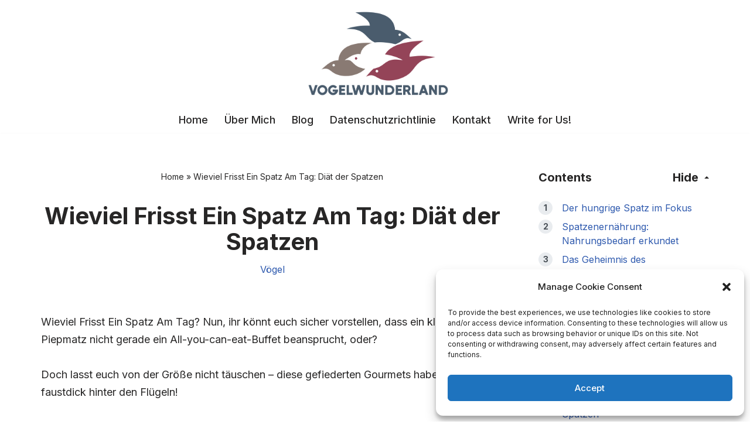

--- FILE ---
content_type: text/html; charset=utf-8
request_url: https://vogelwunderland.de/wieviel-frisst-ein-spatz-am-tag/
body_size: 31051
content:
<!DOCTYPE html><html lang="en-US"><head><meta charset="UTF-8"/>
<script>var __ezHttpConsent={setByCat:function(src,tagType,attributes,category,force,customSetScriptFn=null){var setScript=function(){if(force||window.ezTcfConsent[category]){if(typeof customSetScriptFn==='function'){customSetScriptFn();}else{var scriptElement=document.createElement(tagType);scriptElement.src=src;attributes.forEach(function(attr){for(var key in attr){if(attr.hasOwnProperty(key)){scriptElement.setAttribute(key,attr[key]);}}});var firstScript=document.getElementsByTagName(tagType)[0];firstScript.parentNode.insertBefore(scriptElement,firstScript);}}};if(force||(window.ezTcfConsent&&window.ezTcfConsent.loaded)){setScript();}else if(typeof getEzConsentData==="function"){getEzConsentData().then(function(ezTcfConsent){if(ezTcfConsent&&ezTcfConsent.loaded){setScript();}else{console.error("cannot get ez consent data");force=true;setScript();}});}else{force=true;setScript();console.error("getEzConsentData is not a function");}},};</script>
<script>var ezTcfConsent=window.ezTcfConsent?window.ezTcfConsent:{loaded:false,store_info:false,develop_and_improve_services:false,measure_ad_performance:false,measure_content_performance:false,select_basic_ads:false,create_ad_profile:false,select_personalized_ads:false,create_content_profile:false,select_personalized_content:false,understand_audiences:false,use_limited_data_to_select_content:false,};function getEzConsentData(){return new Promise(function(resolve){document.addEventListener("ezConsentEvent",function(event){var ezTcfConsent=event.detail.ezTcfConsent;resolve(ezTcfConsent);});});}</script>
<script>if(typeof _setEzCookies!=='function'){function _setEzCookies(ezConsentData){var cookies=window.ezCookieQueue;for(var i=0;i<cookies.length;i++){var cookie=cookies[i];if(ezConsentData&&ezConsentData.loaded&&ezConsentData[cookie.tcfCategory]){document.cookie=cookie.name+"="+cookie.value;}}}}
window.ezCookieQueue=window.ezCookieQueue||[];if(typeof addEzCookies!=='function'){function addEzCookies(arr){window.ezCookieQueue=[...window.ezCookieQueue,...arr];}}
addEzCookies([]);if(window.ezTcfConsent&&window.ezTcfConsent.loaded){_setEzCookies(window.ezTcfConsent);}else if(typeof getEzConsentData==="function"){getEzConsentData().then(function(ezTcfConsent){if(ezTcfConsent&&ezTcfConsent.loaded){_setEzCookies(window.ezTcfConsent);}else{console.error("cannot get ez consent data");_setEzCookies(window.ezTcfConsent);}});}else{console.error("getEzConsentData is not a function");_setEzCookies(window.ezTcfConsent);}</script>
<script data-ezscrex='false' data-cfasync='false' data-pagespeed-no-defer>var __ez=__ez||{};__ez.stms=Date.now();__ez.evt={};__ez.script={};__ez.ck=__ez.ck||{};__ez.template={};__ez.template.isOrig=true;__ez.queue=__ez.queue||function(){var e=0,i=0,t=[],n=!1,o=[],r=[],s=!0,a=function(e,i,n,o,r,s,a){var l=arguments.length>7&&void 0!==arguments[7]?arguments[7]:window,d=this;this.name=e,this.funcName=i,this.parameters=null===n?null:w(n)?n:[n],this.isBlock=o,this.blockedBy=r,this.deleteWhenComplete=s,this.isError=!1,this.isComplete=!1,this.isInitialized=!1,this.proceedIfError=a,this.fWindow=l,this.isTimeDelay=!1,this.process=function(){f("... func = "+e),d.isInitialized=!0,d.isComplete=!0,f("... func.apply: "+e);var i=d.funcName.split("."),n=null,o=this.fWindow||window;i.length>3||(n=3===i.length?o[i[0]][i[1]][i[2]]:2===i.length?o[i[0]][i[1]]:o[d.funcName]),null!=n&&n.apply(null,this.parameters),!0===d.deleteWhenComplete&&delete t[e],!0===d.isBlock&&(f("----- F'D: "+d.name),m())}},l=function(e,i,t,n,o,r,s){var a=arguments.length>7&&void 0!==arguments[7]?arguments[7]:window,l=this;this.name=e,this.path=i,this.async=o,this.defer=r,this.isBlock=t,this.blockedBy=n,this.isInitialized=!1,this.isError=!1,this.isComplete=!1,this.proceedIfError=s,this.fWindow=a,this.isTimeDelay=!1,this.isPath=function(e){return"/"===e[0]&&"/"!==e[1]},this.getSrc=function(e){return void 0!==window.__ezScriptHost&&this.isPath(e)&&"banger.js"!==this.name?window.__ezScriptHost+e:e},this.process=function(){l.isInitialized=!0,f("... file = "+e);var i=this.fWindow?this.fWindow.document:document,t=i.createElement("script");t.src=this.getSrc(this.path),!0===o?t.async=!0:!0===r&&(t.defer=!0),t.onerror=function(){var e={url:window.location.href,name:l.name,path:l.path,user_agent:window.navigator.userAgent};"undefined"!=typeof _ezaq&&(e.pageview_id=_ezaq.page_view_id);var i=encodeURIComponent(JSON.stringify(e)),t=new XMLHttpRequest;t.open("GET","//g.ezoic.net/ezqlog?d="+i,!0),t.send(),f("----- ERR'D: "+l.name),l.isError=!0,!0===l.isBlock&&m()},t.onreadystatechange=t.onload=function(){var e=t.readyState;f("----- F'D: "+l.name),e&&!/loaded|complete/.test(e)||(l.isComplete=!0,!0===l.isBlock&&m())},i.getElementsByTagName("head")[0].appendChild(t)}},d=function(e,i){this.name=e,this.path="",this.async=!1,this.defer=!1,this.isBlock=!1,this.blockedBy=[],this.isInitialized=!0,this.isError=!1,this.isComplete=i,this.proceedIfError=!1,this.isTimeDelay=!1,this.process=function(){}};function c(e,i,n,s,a,d,c,u,f){var m=new l(e,i,n,s,a,d,c,f);!0===u?o[e]=m:r[e]=m,t[e]=m,h(m)}function h(e){!0!==u(e)&&0!=s&&e.process()}function u(e){if(!0===e.isTimeDelay&&!1===n)return f(e.name+" blocked = TIME DELAY!"),!0;if(w(e.blockedBy))for(var i=0;i<e.blockedBy.length;i++){var o=e.blockedBy[i];if(!1===t.hasOwnProperty(o))return f(e.name+" blocked = "+o),!0;if(!0===e.proceedIfError&&!0===t[o].isError)return!1;if(!1===t[o].isComplete)return f(e.name+" blocked = "+o),!0}return!1}function f(e){var i=window.location.href,t=new RegExp("[?&]ezq=([^&#]*)","i").exec(i);"1"===(t?t[1]:null)&&console.debug(e)}function m(){++e>200||(f("let's go"),p(o),p(r))}function p(e){for(var i in e)if(!1!==e.hasOwnProperty(i)){var t=e[i];!0===t.isComplete||u(t)||!0===t.isInitialized||!0===t.isError?!0===t.isError?f(t.name+": error"):!0===t.isComplete?f(t.name+": complete already"):!0===t.isInitialized&&f(t.name+": initialized already"):t.process()}}function w(e){return"[object Array]"==Object.prototype.toString.call(e)}return window.addEventListener("load",(function(){setTimeout((function(){n=!0,f("TDELAY -----"),m()}),5e3)}),!1),{addFile:c,addFileOnce:function(e,i,n,o,r,s,a,l,d){t[e]||c(e,i,n,o,r,s,a,l,d)},addDelayFile:function(e,i){var n=new l(e,i,!1,[],!1,!1,!0);n.isTimeDelay=!0,f(e+" ...  FILE! TDELAY"),r[e]=n,t[e]=n,h(n)},addFunc:function(e,n,s,l,d,c,u,f,m,p){!0===c&&(e=e+"_"+i++);var w=new a(e,n,s,l,d,u,f,p);!0===m?o[e]=w:r[e]=w,t[e]=w,h(w)},addDelayFunc:function(e,i,n){var o=new a(e,i,n,!1,[],!0,!0);o.isTimeDelay=!0,f(e+" ...  FUNCTION! TDELAY"),r[e]=o,t[e]=o,h(o)},items:t,processAll:m,setallowLoad:function(e){s=e},markLoaded:function(e){if(e&&0!==e.length){if(e in t){var i=t[e];!0===i.isComplete?f(i.name+" "+e+": error loaded duplicate"):(i.isComplete=!0,i.isInitialized=!0)}else t[e]=new d(e,!0);f("markLoaded dummyfile: "+t[e].name)}},logWhatsBlocked:function(){for(var e in t)!1!==t.hasOwnProperty(e)&&u(t[e])}}}();__ez.evt.add=function(e,t,n){e.addEventListener?e.addEventListener(t,n,!1):e.attachEvent?e.attachEvent("on"+t,n):e["on"+t]=n()},__ez.evt.remove=function(e,t,n){e.removeEventListener?e.removeEventListener(t,n,!1):e.detachEvent?e.detachEvent("on"+t,n):delete e["on"+t]};__ez.script.add=function(e){var t=document.createElement("script");t.src=e,t.async=!0,t.type="text/javascript",document.getElementsByTagName("head")[0].appendChild(t)};__ez.dot=__ez.dot||{};__ez.queue.addFileOnce('/detroitchicago/boise.js', '//go.ezodn.com/detroitchicago/boise.js?gcb=195-0&cb=5', true, [], true, false, true, false);__ez.queue.addFileOnce('/parsonsmaize/abilene.js', '//go.ezodn.com/parsonsmaize/abilene.js?gcb=195-0&cb=e80eca0cdb', true, [], true, false, true, false);__ez.queue.addFileOnce('/parsonsmaize/mulvane.js', '//go.ezodn.com/parsonsmaize/mulvane.js?gcb=195-0&cb=e75e48eec0', true, ['/parsonsmaize/abilene.js'], true, false, true, false);__ez.queue.addFileOnce('/detroitchicago/birmingham.js', '//go.ezodn.com/detroitchicago/birmingham.js?gcb=195-0&cb=539c47377c', true, ['/parsonsmaize/abilene.js'], true, false, true, false);</script>
<script data-ezscrex="false" type="text/javascript" data-cfasync="false">window._ezaq = Object.assign({"ad_cache_level":0,"adpicker_placement_cnt":0,"ai_placeholder_cache_level":0,"ai_placeholder_placement_cnt":-1,"article_category":"vogel","author":"catherine@juliangoldie.com","domain":"vogelwunderland.de","domain_id":467819,"ezcache_level":0,"ezcache_skip_code":0,"has_bad_image":0,"has_bad_words":0,"is_sitespeed":0,"lt_cache_level":0,"publish_date":"2023-07-27","response_size":123332,"response_size_orig":117513,"response_time_orig":0,"template_id":5,"url":"https://vogelwunderland.de/wieviel-frisst-ein-spatz-am-tag/","word_count":0,"worst_bad_word_level":0}, typeof window._ezaq !== "undefined" ? window._ezaq : {});__ez.queue.markLoaded('ezaqBaseReady');</script>
<script type='text/javascript' data-ezscrex='false' data-cfasync='false'>
window.ezAnalyticsStatic = true;
window._ez_send_requests_through_ezoic = true;window.ezWp = true;
function analyticsAddScript(script) {
	var ezDynamic = document.createElement('script');
	ezDynamic.type = 'text/javascript';
	ezDynamic.innerHTML = script;
	document.head.appendChild(ezDynamic);
}
function getCookiesWithPrefix() {
    var allCookies = document.cookie.split(';');
    var cookiesWithPrefix = {};

    for (var i = 0; i < allCookies.length; i++) {
        var cookie = allCookies[i].trim();

        for (var j = 0; j < arguments.length; j++) {
            var prefix = arguments[j];
            if (cookie.indexOf(prefix) === 0) {
                var cookieParts = cookie.split('=');
                var cookieName = cookieParts[0];
                var cookieValue = cookieParts.slice(1).join('=');
                cookiesWithPrefix[cookieName] = decodeURIComponent(cookieValue);
                break; // Once matched, no need to check other prefixes
            }
        }
    }

    return cookiesWithPrefix;
}
function productAnalytics() {
	var d = {"dhh":"//go.ezodn.com","pr":[6],"omd5":"afc356bbbb9c26fd6b972c3270bd9d51","nar":"risk score"};
	d.u = _ezaq.url;
	d.p = _ezaq.page_view_id;
	d.v = _ezaq.visit_uuid;
	d.ab = _ezaq.ab_test_id;
	d.e = JSON.stringify(_ezaq);
	d.ref = document.referrer;
	d.c = getCookiesWithPrefix('active_template', 'ez', 'lp_');
	if(typeof ez_utmParams !== 'undefined') {
		d.utm = ez_utmParams;
	}

	var dataText = JSON.stringify(d);
	var xhr = new XMLHttpRequest();
	xhr.open('POST','//g.ezoic.net/ezais/analytics?cb=1', true);
	xhr.onload = function () {
		if (xhr.status!=200) {
            return;
		}

        if(document.readyState !== 'loading') {
            analyticsAddScript(xhr.response);
            return;
        }

        var eventFunc = function() {
            if(document.readyState === 'loading') {
                return;
            }
            document.removeEventListener('readystatechange', eventFunc, false);
            analyticsAddScript(xhr.response);
        };

        document.addEventListener('readystatechange', eventFunc, false);
	};
	xhr.setRequestHeader('Content-Type','text/plain');
	xhr.send(dataText);
}
__ez.queue.addFunc("productAnalytics", "productAnalytics", null, true, ['ezaqBaseReady'], false, false, false, true);
</script><base href="https://vogelwunderland.de/wieviel-frisst-ein-spatz-am-tag/"/>
	
	
	<meta name="viewport" content="width=device-width, initial-scale=1, minimum-scale=1"/>
	<link rel="profile" href="https://gmpg.org/xfn/11" />
			<link rel="pingback" href="https://vogelwunderland.de/xmlrpc.php"/>
		
        <style type="text/css">
            
                .wp_post_author_widget .wp-post-author-meta .awpa-display-name > a:hover,
                body .wp-post-author-wrap .awpa-display-name > a:hover {
                    color: #b81e1e                }
                
                .wp-post-author-meta .wp-post-author-meta-more-posts a.awpa-more-posts:hover, 
                .awpa-review-field .right-star .awpa-rating-button:not(:disabled):hover {
                    color: #b81e1e;
                    border-color: #b81e1e                }
                    
                    </style>

<meta name="robots" content="index, follow, max-image-preview:large, max-snippet:-1, max-video-preview:-1"/>

	<!-- This site is optimized with the Yoast SEO plugin v21.7 - https://yoast.com/wordpress/plugins/seo/ -->
	<title>Wieviel Frisst Ein Spatz Am Tag: Diät der Spatzen</title>
	<meta name="description" content="Wieviel Frisst Ein Spatz Am Tag: Entdecken Sie in diesem informativen Blog den täglichen Futterverbrauch von Spatzen."/>
	<link rel="canonical" href="https://vogelwunderland.de/wieviel-frisst-ein-spatz-am-tag/"/>
	<meta property="og:locale" content="en_US"/>
	<meta property="og:type" content="article"/>
	<meta property="og:title" content="Wieviel Frisst Ein Spatz Am Tag: Diät der Spatzen"/>
	<meta property="og:description" content="Wieviel Frisst Ein Spatz Am Tag: Entdecken Sie in diesem informativen Blog den täglichen Futterverbrauch von Spatzen."/>
	<meta property="og:url" content="https://vogelwunderland.de/wieviel-frisst-ein-spatz-am-tag/"/>
	<meta property="og:site_name" content="VogelWunderland"/>
	<meta property="article:published_time" content="2023-07-27T12:37:19+00:00"/>
	<meta property="article:modified_time" content="2023-07-27T12:37:22+00:00"/>
	<meta property="og:image" content="https://lh5.googleusercontent.com/9CkUNcdF96l85DldDvjfocp_U-NGFLD8gimG-WNWiAOyIAiBIUUyMSB7e_Y93ZrgCzb9_QuxA0akA1TMkQ47aAFK5ZfyriKo6H1uK6MjtHqay_aoTD6WOTcB9hwN8KCZb0v_l9XTGlFHU8qxy_WYexU"/>
	<meta name="author" content="catherine@juliangoldie.com"/>
	<meta name="twitter:card" content="summary_large_image"/>
	<meta name="twitter:image" content="https://lh5.googleusercontent.com/9CkUNcdF96l85DldDvjfocp_U-NGFLD8gimG-WNWiAOyIAiBIUUyMSB7e_Y93ZrgCzb9_QuxA0akA1TMkQ47aAFK5ZfyriKo6H1uK6MjtHqay_aoTD6WOTcB9hwN8KCZb0v_l9XTGlFHU8qxy_WYexU"/>
	<meta name="twitter:label1" content="Written by"/>
	<meta name="twitter:data1" content="catherine@juliangoldie.com"/>
	<meta name="twitter:label2" content="Est. reading time"/>
	<meta name="twitter:data2" content="7 minutes"/>
	<script type="application/ld+json" class="yoast-schema-graph">{"@context":"https://schema.org","@graph":[{"@type":"WebPage","@id":"https://vogelwunderland.de/wieviel-frisst-ein-spatz-am-tag/","url":"https://vogelwunderland.de/wieviel-frisst-ein-spatz-am-tag/","name":"Wieviel Frisst Ein Spatz Am Tag: Diät der Spatzen","isPartOf":{"@id":"https://vogelwunderland.de/#website"},"primaryImageOfPage":{"@id":"https://vogelwunderland.de/wieviel-frisst-ein-spatz-am-tag/#primaryimage"},"image":{"@id":"https://vogelwunderland.de/wieviel-frisst-ein-spatz-am-tag/#primaryimage"},"thumbnailUrl":"https://lh5.googleusercontent.com/9CkUNcdF96l85DldDvjfocp_U-NGFLD8gimG-WNWiAOyIAiBIUUyMSB7e_Y93ZrgCzb9_QuxA0akA1TMkQ47aAFK5ZfyriKo6H1uK6MjtHqay_aoTD6WOTcB9hwN8KCZb0v_l9XTGlFHU8qxy_WYexU","datePublished":"2023-07-27T12:37:19+00:00","dateModified":"2023-07-27T12:37:22+00:00","author":{"@id":"https://vogelwunderland.de/#/schema/person/d549712843eeb959ea16e6e39b168071"},"description":"Wieviel Frisst Ein Spatz Am Tag: Entdecken Sie in diesem informativen Blog den täglichen Futterverbrauch von Spatzen.","breadcrumb":{"@id":"https://vogelwunderland.de/wieviel-frisst-ein-spatz-am-tag/#breadcrumb"},"inLanguage":"en-US","potentialAction":[{"@type":"ReadAction","target":["https://vogelwunderland.de/wieviel-frisst-ein-spatz-am-tag/"]}]},{"@type":"ImageObject","inLanguage":"en-US","@id":"https://vogelwunderland.de/wieviel-frisst-ein-spatz-am-tag/#primaryimage","url":"https://lh5.googleusercontent.com/9CkUNcdF96l85DldDvjfocp_U-NGFLD8gimG-WNWiAOyIAiBIUUyMSB7e_Y93ZrgCzb9_QuxA0akA1TMkQ47aAFK5ZfyriKo6H1uK6MjtHqay_aoTD6WOTcB9hwN8KCZb0v_l9XTGlFHU8qxy_WYexU","contentUrl":"https://lh5.googleusercontent.com/9CkUNcdF96l85DldDvjfocp_U-NGFLD8gimG-WNWiAOyIAiBIUUyMSB7e_Y93ZrgCzb9_QuxA0akA1TMkQ47aAFK5ZfyriKo6H1uK6MjtHqay_aoTD6WOTcB9hwN8KCZb0v_l9XTGlFHU8qxy_WYexU"},{"@type":"BreadcrumbList","@id":"https://vogelwunderland.de/wieviel-frisst-ein-spatz-am-tag/#breadcrumb","itemListElement":[{"@type":"ListItem","position":1,"name":"Home","item":"https://vogelwunderland.de/"},{"@type":"ListItem","position":2,"name":"Wieviel Frisst Ein Spatz Am Tag: Diät der Spatzen"}]},{"@type":"WebSite","@id":"https://vogelwunderland.de/#website","url":"https://vogelwunderland.de/","name":"Vogel Wunderland","description":"","potentialAction":[{"@type":"SearchAction","target":{"@type":"EntryPoint","urlTemplate":"https://vogelwunderland.de/?s={search_term_string}"},"query-input":"required name=search_term_string"}],"inLanguage":"en-US"},{"@type":"Person","@id":"https://vogelwunderland.de/#/schema/person/d549712843eeb959ea16e6e39b168071","name":"catherine@juliangoldie.com","image":{"@type":"ImageObject","inLanguage":"en-US","@id":"https://vogelwunderland.de/#/schema/person/image/","url":"https://secure.gravatar.com/avatar/f9a261bb356e99ab90c5db3a3ae1c8e14573c3e490b1d0d4e34afaa6bfa8938b?s=96&d=mm&r=g","contentUrl":"https://secure.gravatar.com/avatar/f9a261bb356e99ab90c5db3a3ae1c8e14573c3e490b1d0d4e34afaa6bfa8938b?s=96&d=mm&r=g","caption":"catherine@juliangoldie.com"},"url":"https://vogelwunderland.de/author/catherinejuliangoldie-com/"}]}</script>
	<!-- / Yoast SEO plugin. -->


<link href="https://fonts.gstatic.com" crossorigin="anonymous" rel="preconnect"/>
<link href="https://fonts.googleapis.com" rel="preconnect"/>
<link href="https://connect.facebook.net" rel="preconnect"/>
<link href="https://www.google-analytics.com" rel="preconnect"/>
<link href="https://www.googletagmanager.com" rel="preconnect"/>
<link rel="alternate" title="oEmbed (JSON)" type="application/json+oembed" href="https://vogelwunderland.de/wp-json/oembed/1.0/embed?url=https%3A%2F%2Fvogelwunderland.de%2Fwieviel-frisst-ein-spatz-am-tag%2F"/>
<link rel="alternate" title="oEmbed (XML)" type="text/xml+oembed" href="https://vogelwunderland.de/wp-json/oembed/1.0/embed?url=https%3A%2F%2Fvogelwunderland.de%2Fwieviel-frisst-ein-spatz-am-tag%2F&amp;format=xml"/>
<style id="wp-img-auto-sizes-contain-inline-css" type="text/css">
img:is([sizes=auto i],[sizes^="auto," i]){contain-intrinsic-size:3000px 1500px}
/*# sourceURL=wp-img-auto-sizes-contain-inline-css */
</style>
<link rel="stylesheet" id="wpauthor-blocks-fontawesome-front-css" href="https://vogelwunderland.de/wp-content/plugins/wp-post-author/assets/fontawesome/css/all.css" type="text/css" media="all"/>
<link rel="stylesheet" id="wpauthor-frontend-block-style-css-css" href="https://vogelwunderland.de/wp-content/plugins/wp-post-author/assets/dist/blocks.style.build.css" type="text/css" media="all"/>
<link rel="alternate stylesheet" id="powerkit-icons-css" href="https://vogelwunderland.de/wp-content/plugins/powerkit/assets/fonts/powerkit-icons.woff" type="text/css" as="font" type="font/wof" crossorigin=""/>
<link rel="stylesheet" id="powerkit-css" href="https://vogelwunderland.de/wp-content/plugins/powerkit/assets/css/powerkit.css" type="text/css" media="all"/>
<style id="wp-block-library-inline-css" type="text/css">
:root{--wp-block-synced-color:#7a00df;--wp-block-synced-color--rgb:122,0,223;--wp-bound-block-color:var(--wp-block-synced-color);--wp-editor-canvas-background:#ddd;--wp-admin-theme-color:#007cba;--wp-admin-theme-color--rgb:0,124,186;--wp-admin-theme-color-darker-10:#006ba1;--wp-admin-theme-color-darker-10--rgb:0,107,160.5;--wp-admin-theme-color-darker-20:#005a87;--wp-admin-theme-color-darker-20--rgb:0,90,135;--wp-admin-border-width-focus:2px}@media (min-resolution:192dpi){:root{--wp-admin-border-width-focus:1.5px}}.wp-element-button{cursor:pointer}:root .has-very-light-gray-background-color{background-color:#eee}:root .has-very-dark-gray-background-color{background-color:#313131}:root .has-very-light-gray-color{color:#eee}:root .has-very-dark-gray-color{color:#313131}:root .has-vivid-green-cyan-to-vivid-cyan-blue-gradient-background{background:linear-gradient(135deg,#00d084,#0693e3)}:root .has-purple-crush-gradient-background{background:linear-gradient(135deg,#34e2e4,#4721fb 50%,#ab1dfe)}:root .has-hazy-dawn-gradient-background{background:linear-gradient(135deg,#faaca8,#dad0ec)}:root .has-subdued-olive-gradient-background{background:linear-gradient(135deg,#fafae1,#67a671)}:root .has-atomic-cream-gradient-background{background:linear-gradient(135deg,#fdd79a,#004a59)}:root .has-nightshade-gradient-background{background:linear-gradient(135deg,#330968,#31cdcf)}:root .has-midnight-gradient-background{background:linear-gradient(135deg,#020381,#2874fc)}:root{--wp--preset--font-size--normal:16px;--wp--preset--font-size--huge:42px}.has-regular-font-size{font-size:1em}.has-larger-font-size{font-size:2.625em}.has-normal-font-size{font-size:var(--wp--preset--font-size--normal)}.has-huge-font-size{font-size:var(--wp--preset--font-size--huge)}.has-text-align-center{text-align:center}.has-text-align-left{text-align:left}.has-text-align-right{text-align:right}.has-fit-text{white-space:nowrap!important}#end-resizable-editor-section{display:none}.aligncenter{clear:both}.items-justified-left{justify-content:flex-start}.items-justified-center{justify-content:center}.items-justified-right{justify-content:flex-end}.items-justified-space-between{justify-content:space-between}.screen-reader-text{border:0;clip-path:inset(50%);height:1px;margin:-1px;overflow:hidden;padding:0;position:absolute;width:1px;word-wrap:normal!important}.screen-reader-text:focus{background-color:#ddd;clip-path:none;color:#444;display:block;font-size:1em;height:auto;left:5px;line-height:normal;padding:15px 23px 14px;text-decoration:none;top:5px;width:auto;z-index:100000}html :where(.has-border-color){border-style:solid}html :where([style*=border-top-color]){border-top-style:solid}html :where([style*=border-right-color]){border-right-style:solid}html :where([style*=border-bottom-color]){border-bottom-style:solid}html :where([style*=border-left-color]){border-left-style:solid}html :where([style*=border-width]){border-style:solid}html :where([style*=border-top-width]){border-top-style:solid}html :where([style*=border-right-width]){border-right-style:solid}html :where([style*=border-bottom-width]){border-bottom-style:solid}html :where([style*=border-left-width]){border-left-style:solid}html :where(img[class*=wp-image-]){height:auto;max-width:100%}:where(figure){margin:0 0 1em}html :where(.is-position-sticky){--wp-admin--admin-bar--position-offset:var(--wp-admin--admin-bar--height,0px)}@media screen and (max-width:600px){html :where(.is-position-sticky){--wp-admin--admin-bar--position-offset:0px}}
/*wp_block_styles_on_demand_placeholder:697098508a11d*/
/*# sourceURL=wp-block-library-inline-css */
</style>
<style id="classic-theme-styles-inline-css" type="text/css">
/*! This file is auto-generated */
.wp-block-button__link{color:#fff;background-color:#32373c;border-radius:9999px;box-shadow:none;text-decoration:none;padding:calc(.667em + 2px) calc(1.333em + 2px);font-size:1.125em}.wp-block-file__button{background:#32373c;color:#fff;text-decoration:none}
/*# sourceURL=/wp-includes/css/classic-themes.min.css */
</style>
<link rel="stylesheet" id="contact-form-7-css" href="https://vogelwunderland.de/wp-content/plugins/contact-form-7/includes/css/styles.css" type="text/css" media="all"/>
<link rel="stylesheet" id="powerkit-author-box-css" href="https://vogelwunderland.de/wp-content/plugins/powerkit/modules/author-box/public/css/public-powerkit-author-box.css" type="text/css" media="all"/>
<link rel="stylesheet" id="powerkit-сontributors-css" href="https://vogelwunderland.de/wp-content/plugins/powerkit/modules/contributors/public/css/public-powerkit-contributors.css" type="text/css" media="all"/>
<link rel="stylesheet" id="powerkit-inline-posts-css" href="https://vogelwunderland.de/wp-content/plugins/powerkit/modules/inline-posts/public/css/public-powerkit-inline-posts.css" type="text/css" media="all"/>
<link rel="stylesheet" id="powerkit-widget-posts-css" href="https://vogelwunderland.de/wp-content/plugins/powerkit/modules/posts/public/css/public-powerkit-widget-posts.css" type="text/css" media="all"/>
<link rel="stylesheet" id="powerkit-scroll-to-top-css" href="https://vogelwunderland.de/wp-content/plugins/powerkit/modules/scroll-to-top/public/css/public-powerkit-scroll-to-top.css" type="text/css" media="all"/>
<link rel="stylesheet" id="powerkit-table-of-contents-css" href="https://vogelwunderland.de/wp-content/plugins/powerkit/modules/table-of-contents/public/css/public-powerkit-table-of-contents.css" type="text/css" media="all"/>
<link rel="stylesheet" id="powerkit-widget-about-css" href="https://vogelwunderland.de/wp-content/plugins/powerkit/modules/widget-about/public/css/public-powerkit-widget-about.css" type="text/css" media="all"/>
<link rel="stylesheet" id="awpa-wp-post-author-styles-css" href="https://vogelwunderland.de/wp-content/plugins/wp-post-author/assets/css/awpa-frontend-style.css" type="text/css" media="all"/>
<link rel="stylesheet" id="cmplz-general-css" href="https://vogelwunderland.de/wp-content/plugins/complianz-gdpr/assets/css/cookieblocker.min.css" type="text/css" media="all"/>
<link rel="stylesheet" id="neve-style-css" href="https://vogelwunderland.de/wp-content/themes/neve/style-main-new.min.css" type="text/css" media="all"/>
<style id="neve-style-inline-css" type="text/css">

			.nv-ft-post {
				margin-top:60px
			}
			.nv-ft-post .nv-ft-wrap:not(.layout-covers){
				background:var(--nv-light-bg);
			}
			.nv-ft-post h2{
				font-size:calc( var(--fontsize, var(--h2fontsize)) * 1.3)
			}
			.nv-ft-post .nv-meta-list{
				display:block
			}
			.nv-ft-post .non-grid-content{
				padding:32px
			}
			.nv-ft-post .wp-post-image{
				position:absolute;
				object-fit:cover;
				width:100%;
				height:100%
			}
			.nv-ft-post:not(.layout-covers) .nv-post-thumbnail-wrap{
				margin:0;
				position:relative;
				min-height:320px
			}
			
.nv-meta-list li.meta:not(:last-child):after { content:"/" }.nv-meta-list .no-mobile{
			display:none;
		}.nv-meta-list li.last::after{
			content: ""!important;
		}@media (min-width: 769px) {
			.nv-meta-list .no-mobile {
				display: inline-block;
			}
			.nv-meta-list li.last:not(:last-child)::after {
		 		content: "/" !important;
			}
		}
.nav-ul li .caret svg, .nav-ul li .caret img{width:var(--smiconsize, 0.5em);height:var(--smiconsize, 0.5em);}.nav-ul .sub-menu li {border-style: var(--itembstyle);}
 :root{ --container: 748px;--postwidth:100%; --primarybtnbg: var(--nv-primary-accent); --primarybtnhoverbg: var(--nv-primary-accent); --primarybtncolor: #fff; --secondarybtncolor: var(--nv-primary-accent); --primarybtnhovercolor: #fff; --secondarybtnhovercolor: var(--nv-primary-accent);--primarybtnborderradius:3px;--secondarybtnborderradius:3px;--secondarybtnborderwidth:3px;--btnpadding:13px 15px;--primarybtnpadding:13px 15px;--secondarybtnpadding:calc(13px - 3px) calc(15px - 3px); --bodyfontfamily: Inter; --bodyfontsize: 15px; --bodylineheight: 1.6em; --bodyletterspacing: 0px; --bodyfontweight: 400; --bodytexttransform: none; --headingsfontfamily: Inter; --h1fontsize: 36px; --h1fontweight: 700; --h1lineheight: 1.2; --h1letterspacing: 0px; --h1texttransform: none; --h2fontsize: 28px; --h2fontweight: 700; --h2lineheight: 1.3; --h2letterspacing: 0px; --h2texttransform: none; --h3fontsize: 24px; --h3fontweight: 700; --h3lineheight: 1.4; --h3letterspacing: 0px; --h3texttransform: none; --h4fontsize: 20px; --h4fontweight: 700; --h4lineheight: 1.6; --h4letterspacing: 0px; --h4texttransform: none; --h5fontsize: 16px; --h5fontweight: 700; --h5lineheight: 1.6; --h5letterspacing: 0px; --h5texttransform: none; --h6fontsize: 14px; --h6fontweight: 700; --h6lineheight: 1.6; --h6letterspacing: 0px; --h6texttransform: none;--formfieldborderwidth:2px;--formfieldborderradius:3px; --formfieldbgcolor: var(--nv-site-bg); --formfieldbordercolor: #dddddd; --formfieldcolor: var(--nv-text-color);--formfieldpadding:10px 12px; } .single-post-container .alignfull > [class*="__inner-container"], .single-post-container .alignwide > [class*="__inner-container"]{ max-width:718px } .nv-meta-list{ --avatarsize: 20px; } .single .nv-meta-list{ --avatarsize: 20px; } .nv-post-cover{ --height: 250px;--padding:40px 15px;--justify: flex-start; --textalign: left; --valign: center; } .nv-post-cover .nv-title-meta-wrap, .nv-page-title-wrap, .entry-header{ --textalign: left; } .nv-is-boxed.nv-title-meta-wrap{ --padding:40px 15px; --bgcolor: var(--nv-dark-bg); } .nv-overlay{ --opacity: 50; --blendmode: normal; } .nv-is-boxed.nv-comments-wrap{ --padding:20px; } .nv-is-boxed.comment-respond{ --padding:20px; } .single:not(.single-product), .page{ --c-vspace:0 0 0 0;; } .global-styled{ --bgcolor: var(--nv-site-bg); } .header-top{ --rowbcolor: var(--nv-light-bg); --color: var(--nv-text-color); --bgcolor: var(--nv-site-bg); } .header-main{ --rowbcolor: var(--nv-light-bg); --color: var(--nv-text-color); --bgcolor: var(--nv-site-bg); } .header-bottom{ --rowbcolor: var(--nv-light-bg); --color: var(--nv-text-color); --bgcolor: var(--nv-site-bg); } .header-menu-sidebar-bg{ --justify: flex-start; --textalign: left;--flexg: 1;--wrapdropdownwidth: auto; --color: var(--nv-text-color); --bgcolor: var(--nv-site-bg); } .header-menu-sidebar{ width: 360px; } .builder-item--logo{ --maxwidth: 120px; --fs: 24px;--padding:10px 0;--margin:0; --textalign: center;--justify: center; } .builder-item--nav-icon,.header-menu-sidebar .close-sidebar-panel .navbar-toggle{ --borderradius:0; } .builder-item--nav-icon{ --label-margin:0 5px 0 0;;--padding:10px 15px;--margin:0; } .builder-item--primary-menu{ --hovercolor: var(--nv-secondary-accent); --hovertextcolor: var(--nv-text-color); --activecolor: var(--nv-primary-accent); --spacing: 20px; --height: 25px; --smiconsize: 7px;--padding:0;--margin:0; --fontsize: 1em; --lineheight: 1.6; --letterspacing: 0px; --fontweight: 500; --texttransform: none; --iconsize: 1em; } .builder-item--primary-menu .sub-menu{ --bstyle: none; --itembstyle: none; } .hfg-is-group.has-primary-menu .inherit-ff{ --inheritedfw: 500; } .footer-top-inner .row{ grid-template-columns:1fr 1fr 1fr; --valign: flex-start; } .footer-top{ --rowbcolor: var(--nv-light-bg); --color: var(--nv-text-color); --bgcolor: var(--nv-site-bg); } .footer-main-inner .row{ grid-template-columns:1fr 1fr 1fr; --valign: flex-start; } .footer-main{ --rowbcolor: var(--nv-light-bg); --color: var(--nv-text-color); --bgcolor: var(--nv-site-bg); } .footer-bottom-inner .row{ grid-template-columns:1fr 1fr 1fr; --valign: flex-start; } .footer-bottom{ --rowbcolor: var(--nv-light-bg); --color: var(--nv-text-dark-bg); --bgcolor: var(--nv-dark-bg); } .page_header-top{ --rowbcolor: var(--nv-light-bg); --color: var(--nv-text-color); --bgcolor: var(--nv-site-bg); } .page_header-bottom{ --rowbcolor: var(--nv-light-bg); --color: var(--nv-text-color); --bgcolor: var(--nv-site-bg); } .nv-post-share a{ --iconsizesocial: 20px; --iconpaddingsocial: 15px; } .nv-post-share{ --iconalignsocial: left; --icongapsocial: 10px; } .nv-related-posts{ --relatedcolumns: 1; --relatedContentAlign: left; } .nv-ft-post{ --ftposttemplate:1fr; --ftpostimgalign: center; --ftpostcontentalign: center; --fpbackground: var(--nv-light-bg);--fppadding:20px;--fpminheight:300px; } @media(min-width: 576px){ :root{ --container: 992px;--postwidth:50%;--btnpadding:13px 15px;--primarybtnpadding:13px 15px;--secondarybtnpadding:calc(13px - 3px) calc(15px - 3px); --bodyfontsize: 16px; --bodylineheight: 1.6em; --bodyletterspacing: 0px; --h1fontsize: 38px; --h1lineheight: 1.2; --h1letterspacing: 0px; --h2fontsize: 30px; --h2lineheight: 1.2; --h2letterspacing: 0px; --h3fontsize: 26px; --h3lineheight: 1.4; --h3letterspacing: 0px; --h4fontsize: 22px; --h4lineheight: 1.5; --h4letterspacing: 0px; --h5fontsize: 18px; --h5lineheight: 1.6; --h5letterspacing: 0px; --h6fontsize: 14px; --h6lineheight: 1.6; --h6letterspacing: 0px; } .single-post-container .alignfull > [class*="__inner-container"], .single-post-container .alignwide > [class*="__inner-container"]{ max-width:962px } .nv-meta-list{ --avatarsize: 20px; } .single .nv-meta-list{ --avatarsize: 20px; } .nv-post-cover{ --height: 320px;--padding:60px 30px;--justify: flex-start; --textalign: left; --valign: center; } .nv-post-cover .nv-title-meta-wrap, .nv-page-title-wrap, .entry-header{ --textalign: left; } .nv-is-boxed.nv-title-meta-wrap{ --padding:60px 30px; } .nv-is-boxed.nv-comments-wrap{ --padding:30px; } .nv-is-boxed.comment-respond{ --padding:30px; } .single:not(.single-product), .page{ --c-vspace:0 0 0 0;; } .header-menu-sidebar-bg{ --justify: flex-start; --textalign: left;--flexg: 1;--wrapdropdownwidth: auto; } .header-menu-sidebar{ width: 360px; } .builder-item--logo{ --maxwidth: 120px; --fs: 24px;--padding:10px 0;--margin:0; --textalign: center;--justify: center; } .builder-item--nav-icon{ --label-margin:0 5px 0 0;;--padding:10px 15px;--margin:0; } .builder-item--primary-menu{ --spacing: 20px; --height: 25px; --smiconsize: 7px;--padding:0;--margin:0; --fontsize: 1em; --lineheight: 1.6; --letterspacing: 0px; --iconsize: 1em; } .nv-post-share a{ --iconsizesocial: 20px; --iconpaddingsocial: 15px; } .nv-post-share{ --iconalignsocial: left; --icongapsocial: 10px; } .nv-related-posts{ --relatedcolumns: 1; --relatedContentAlign: left; } .nv-ft-post{ --fppadding:20px;--fpminheight:300px; } }@media(min-width: 960px){ :root{ --container: 1170px;--postwidth:33.333333333333%;--btnpadding:13px 15px;--primarybtnpadding:13px 15px;--secondarybtnpadding:calc(13px - 3px) calc(15px - 3px); --bodyfontsize: 18px; --bodylineheight: 1.7em; --bodyletterspacing: 0px; --h1fontsize: 40px; --h1lineheight: 1.1; --h1letterspacing: 0px; --h2fontsize: 32px; --h2lineheight: 1.2; --h2letterspacing: 0px; --h3fontsize: 28px; --h3lineheight: 1.4; --h3letterspacing: 0px; --h4fontsize: 24px; --h4lineheight: 1.5; --h4letterspacing: 0px; --h5fontsize: 20px; --h5lineheight: 1.6; --h5letterspacing: 0px; --h6fontsize: 16px; --h6lineheight: 1.6; --h6letterspacing: 0px; } body:not(.single):not(.archive):not(.blog):not(.search):not(.error404) .neve-main > .container .col, body.post-type-archive-course .neve-main > .container .col, body.post-type-archive-llms_membership .neve-main > .container .col{ max-width: 100%; } body:not(.single):not(.archive):not(.blog):not(.search):not(.error404) .nv-sidebar-wrap, body.post-type-archive-course .nv-sidebar-wrap, body.post-type-archive-llms_membership .nv-sidebar-wrap{ max-width: 0%; } .neve-main > .archive-container .nv-index-posts.col{ max-width: 100%; } .neve-main > .archive-container .nv-sidebar-wrap{ max-width: 0%; } .neve-main > .single-post-container .nv-single-post-wrap.col{ max-width: 70%; } .single-post-container .alignfull > [class*="__inner-container"], .single-post-container .alignwide > [class*="__inner-container"]{ max-width:789px } .container-fluid.single-post-container .alignfull > [class*="__inner-container"], .container-fluid.single-post-container .alignwide > [class*="__inner-container"]{ max-width:calc(70% + 15px) } .neve-main > .single-post-container .nv-sidebar-wrap{ max-width: 30%; } .nv-meta-list{ --avatarsize: 20px; } .single .nv-meta-list{ --avatarsize: 20px; } .nv-post-cover{ --height: 400px;--padding:60px 40px;--justify: center; --textalign: center; --valign: center; } .nv-post-cover .nv-title-meta-wrap, .nv-page-title-wrap, .entry-header{ --textalign: center; } .nv-is-boxed.nv-title-meta-wrap{ --padding:60px 40px; } .nv-is-boxed.nv-comments-wrap{ --padding:40px; } .nv-is-boxed.comment-respond{ --padding:40px; } .single:not(.single-product), .page{ --c-vspace:0 0 0 0;; } .header-menu-sidebar-bg{ --justify: flex-start; --textalign: left;--flexg: 1;--wrapdropdownwidth: auto; } .header-menu-sidebar{ width: 360px; } .builder-item--logo{ --maxwidth: 239px; --fs: 24px;--padding:10px 0;--margin:0; --textalign: center;--justify: center; } .builder-item--nav-icon{ --label-margin:0 5px 0 0;;--padding:10px 15px;--margin:0; } .builder-item--primary-menu{ --spacing: 20px; --height: 25px; --smiconsize: 7px;--padding:0;--margin:0; --fontsize: 1em; --lineheight: 1.6; --letterspacing: 0px; --iconsize: 1em; } .nv-post-share a{ --iconsizesocial: 20px; --iconpaddingsocial: 15px; } .nv-post-share{ --iconalignsocial: left; --icongapsocial: 10px; } .nv-related-posts{ --relatedcolumns: 3; --relatedContentAlign: left; } .nv-ft-post{ --fppadding:20px;--fpminheight:300px; } }:root{--nv-primary-accent:#2f5aae;--nv-secondary-accent:#2f5aae;--nv-site-bg:#ffffff;--nv-light-bg:#f4f5f7;--nv-dark-bg:#121212;--nv-text-color:#272626;--nv-text-dark-bg:#ffffff;--nv-c-1:#9463ae;--nv-c-2:#be574b;--nv-fallback-ff:Arial, Helvetica, sans-serif;}
/*# sourceURL=neve-style-inline-css */
</style>
<link rel="stylesheet" id="neve-blog-pro-css" href="https://vogelwunderland.de/wp-content/plugins/neve-pro-addon/includes/modules/blog_pro/assets/style.min.css" type="text/css" media="all"/>
<link rel="stylesheet" id="neve-google-font-inter-css" href="//fonts.googleapis.com/css?family=Inter%3A400%2C700%2C500&amp;display=swap&amp;ver=3.7.2" type="text/css" media="all"/>
<link rel="stylesheet" id="hfg_module-css" href="https://vogelwunderland.de/wp-content/plugins/neve-pro-addon/includes/modules/header_footer_grid/assets/style.min.css" type="text/css" media="all"/>
<script type="text/javascript" src="https://vogelwunderland.de/wp-includes/js/jquery/jquery.min.js" id="jquery-core-js"></script>
<script type="text/javascript" src="https://vogelwunderland.de/wp-includes/js/jquery/jquery-migrate.min.js" id="jquery-migrate-js"></script>
<script type="text/javascript" src="https://vogelwunderland.de/wp-content/plugins/wp-post-author/assets/js/awpa-frontend-scripts.js" id="awpa-custom-bg-scripts-js"></script>
<link rel="https://api.w.org/" href="https://vogelwunderland.de/wp-json/"/><link rel="alternate" title="JSON" type="application/json" href="https://vogelwunderland.de/wp-json/wp/v2/posts/7968"/><style>.cmplz-hidden{display:none!important;}</style><link rel="icon" href="https://vogelwunderland.de/wp-content/uploads/2023/05/cropped-Black-Gray-Minimalist-Backlink-Services-Company-Logo-1-32x32.jpg" sizes="32x32"/>
<link rel="icon" href="https://vogelwunderland.de/wp-content/uploads/2023/05/cropped-Black-Gray-Minimalist-Backlink-Services-Company-Logo-1-192x192.jpg" sizes="192x192"/>
<link rel="apple-touch-icon" href="https://vogelwunderland.de/wp-content/uploads/2023/05/cropped-Black-Gray-Minimalist-Backlink-Services-Company-Logo-1-180x180.jpg"/>
<meta name="msapplication-TileImage" content="https://vogelwunderland.de/wp-content/uploads/2023/05/cropped-Black-Gray-Minimalist-Backlink-Services-Company-Logo-1-270x270.jpg"/>

	<script type='text/javascript'>
var ezoTemplate = 'orig_site';
var ezouid = '1';
var ezoFormfactor = '1';
</script><script data-ezscrex="false" type='text/javascript'>
var soc_app_id = '0';
var did = 467819;
var ezdomain = 'vogelwunderland.de';
var ezoicSearchable = 1;
</script></head>

<body class="wp-singular post-template-default single single-post postid-7968 single-format-standard wp-theme-neve  nv-blog-grid nv-sidebar-right menu_sidebar_slide_left" id="neve_body">
<div class="wrapper">
	
	<header class="header">
		<a class="neve-skip-link show-on-focus" href="#content">
			Skip to content		</a>
		<div id="header-grid" class="hfg_header site-header">
	
<nav class="header--row header-main hide-on-mobile hide-on-tablet layout-full-contained nv-navbar has-center header--row" data-row-id="main" data-show-on="desktop">

	<div class="header--row-inner header-main-inner">
		<div class="container">
			<div class="row row--wrapper" data-section="hfg_header_layout_main">
				<div class="hfg-slot left"></div><div class="hfg-slot center"><div class="builder-item desktop-center"><div class="item--inner builder-item--logo" data-section="title_tagline" data-item-id="logo">
	
<div class="site-logo">
	<a class="brand" href="https://vogelwunderland.de/" title="← VogelWunderland" aria-label="VogelWunderland" rel="home"><div class="title-with-logo"><div class="nv-title-tagline-wrap"></div><img width="639" height="390" src="https://vogelwunderland.de/wp-content/uploads/2023/05/Screenshot_71-removebg-preview.png" class="neve-site-logo skip-lazy" alt="" data-variant="logo" decoding="async" fetchpriority="high" srcset="https://vogelwunderland.de/wp-content/uploads/2023/05/Screenshot_71-removebg-preview.png 639w, https://vogelwunderland.de/wp-content/uploads/2023/05/Screenshot_71-removebg-preview-300x183.png 300w" sizes="(max-width: 639px) 100vw, 639px"/></div></a></div>
	</div>

</div></div><div class="hfg-slot right"></div>							</div>
		</div>
	</div>
</nav>

<div class="header--row header-bottom hide-on-mobile hide-on-tablet layout-full-contained has-center header--row" data-row-id="bottom" data-show-on="desktop">

	<div class="header--row-inner header-bottom-inner">
		<div class="container">
			<div class="row row--wrapper" data-section="hfg_header_layout_bottom">
				<div class="hfg-slot left"></div><div class="hfg-slot center"><div class="builder-item has-nav"><div class="item--inner builder-item--primary-menu has_menu" data-section="header_menu_primary" data-item-id="primary-menu">
	<div class="nv-nav-wrap">
	<div role="navigation" class="nav-menu-primary submenu-style-plain" aria-label="Primary Menu">

		<ul id="nv-primary-navigation-bottom" class="primary-menu-ul nav-ul menu-desktop"><li id="menu-item-2188" class="menu-item menu-item-type-custom menu-item-object-custom menu-item-home menu-item-2188"><div class="wrap"><a href="https://vogelwunderland.de">Home</a></div></li>
<li id="menu-item-2189" class="menu-item menu-item-type-post_type menu-item-object-page menu-item-2189"><div class="wrap"><a href="https://vogelwunderland.de/uber-mich/">Über Mich</a></div></li>
<li id="menu-item-6808" class="menu-item menu-item-type-custom menu-item-object-custom menu-item-6808"><div class="wrap"><a href="https://vogelwunderland.de/category/vogel/">Blog</a></div></li>
<li id="menu-item-2900" class="menu-item menu-item-type-post_type menu-item-object-page menu-item-privacy-policy menu-item-2900"><div class="wrap"><a href="https://vogelwunderland.de/datenschutzrichtlinie/">Datenschutzrichtlinie</a></div></li>
<li id="menu-item-2190" class="menu-item menu-item-type-post_type menu-item-object-page menu-item-2190"><div class="wrap"><a href="https://vogelwunderland.de/kontakt/">Kontakt</a></div></li>
<li id="menu-item-9022" class="menu-item menu-item-type-post_type menu-item-object-page menu-item-9022"><div class="wrap"><a href="https://vogelwunderland.de/write-for-us/">Write for Us!</a></div></li>
</ul>	</div>
</div>

	</div>

</div></div><div class="hfg-slot right"></div>							</div>
		</div>
	</div>
</div>


<nav class="header--row header-main hide-on-desktop layout-full-contained nv-navbar has-center header--row" data-row-id="main" data-show-on="mobile">

	<div class="header--row-inner header-main-inner">
		<div class="container">
			<div class="row row--wrapper" data-section="hfg_header_layout_main">
				<div class="hfg-slot left"></div><div class="hfg-slot center"><div class="builder-item mobile-center tablet-center"><div class="item--inner builder-item--logo" data-section="title_tagline" data-item-id="logo">
	
<div class="site-logo">
	<a class="brand" href="https://vogelwunderland.de/" title="← VogelWunderland" aria-label="VogelWunderland" rel="home"><div class="title-with-logo"><div class="nv-title-tagline-wrap"></div><img width="639" height="390" src="https://vogelwunderland.de/wp-content/uploads/2023/05/Screenshot_71-removebg-preview.png" class="neve-site-logo skip-lazy" alt="" data-variant="logo" decoding="async" srcset="https://vogelwunderland.de/wp-content/uploads/2023/05/Screenshot_71-removebg-preview.png 639w, https://vogelwunderland.de/wp-content/uploads/2023/05/Screenshot_71-removebg-preview-300x183.png 300w" sizes="(max-width: 639px) 100vw, 639px"/></div></a></div>
	</div>

</div></div><div class="hfg-slot right"></div>							</div>
		</div>
	</div>
</nav>

<div class="header--row header-bottom hide-on-desktop layout-full-contained has-center header--row" data-row-id="bottom" data-show-on="mobile">

	<div class="header--row-inner header-bottom-inner">
		<div class="container">
			<div class="row row--wrapper" data-section="hfg_header_layout_bottom">
				<div class="hfg-slot left"></div><div class="hfg-slot center"><div class="builder-item tablet-left mobile-left"><div class="item--inner builder-item--nav-icon" data-section="header_menu_icon" data-item-id="nav-icon">
	<div class="menu-mobile-toggle item-button navbar-toggle-wrapper">
	<button type="button" class=" navbar-toggle" value="Navigation Menu" aria-label="Navigation Menu " aria-expanded="false" onclick="if(&#39;undefined&#39; !== typeof toggleAriaClick ) { toggleAriaClick() }">
					<span class="bars">
				<span class="icon-bar"></span>
				<span class="icon-bar"></span>
				<span class="icon-bar"></span>
			</span>
					<span class="screen-reader-text">Navigation Menu</span>
	</button>
</div> <!--.navbar-toggle-wrapper-->


	</div>

</div></div><div class="hfg-slot right"></div>							</div>
		</div>
	</div>
</div>

<div id="header-menu-sidebar" class="header-menu-sidebar tcb menu-sidebar-panel slide_left hfg-pe" data-row-id="sidebar">
	<div id="header-menu-sidebar-bg" class="header-menu-sidebar-bg">
				<div class="close-sidebar-panel navbar-toggle-wrapper">
			<button type="button" class="hamburger is-active  navbar-toggle active" value="Navigation Menu" aria-label="Navigation Menu " aria-expanded="false" onclick="if(&#39;undefined&#39; !== typeof toggleAriaClick ) { toggleAriaClick() }">
								<span class="bars">
						<span class="icon-bar"></span>
						<span class="icon-bar"></span>
						<span class="icon-bar"></span>
					</span>
								<span class="screen-reader-text">
			Navigation Menu					</span>
			</button>
		</div>
					<div id="header-menu-sidebar-inner" class="header-menu-sidebar-inner tcb ">
						<div class="builder-item has-nav"><div class="item--inner builder-item--primary-menu has_menu" data-section="header_menu_primary" data-item-id="primary-menu">
	<div class="nv-nav-wrap">
	<div role="navigation" class="nav-menu-primary submenu-style-plain" aria-label="Primary Menu">

		<ul id="nv-primary-navigation-sidebar" class="primary-menu-ul nav-ul menu-mobile"><li class="menu-item menu-item-type-custom menu-item-object-custom menu-item-home menu-item-2188"><div class="wrap"><a href="https://vogelwunderland.de">Home</a></div></li>
<li class="menu-item menu-item-type-post_type menu-item-object-page menu-item-2189"><div class="wrap"><a href="https://vogelwunderland.de/uber-mich/">Über Mich</a></div></li>
<li class="menu-item menu-item-type-custom menu-item-object-custom menu-item-6808"><div class="wrap"><a href="https://vogelwunderland.de/category/vogel/">Blog</a></div></li>
<li class="menu-item menu-item-type-post_type menu-item-object-page menu-item-privacy-policy menu-item-2900"><div class="wrap"><a href="https://vogelwunderland.de/datenschutzrichtlinie/">Datenschutzrichtlinie</a></div></li>
<li class="menu-item menu-item-type-post_type menu-item-object-page menu-item-2190"><div class="wrap"><a href="https://vogelwunderland.de/kontakt/">Kontakt</a></div></li>
<li class="menu-item menu-item-type-post_type menu-item-object-page menu-item-9022"><div class="wrap"><a href="https://vogelwunderland.de/write-for-us/">Write for Us!</a></div></li>
</ul>	</div>
</div>

	</div>

</div>					</div>
	</div>
</div>
<div class="header-menu-sidebar-overlay hfg-ov hfg-pe" onclick="if(&#39;undefined&#39; !== typeof toggleAriaClick ) { toggleAriaClick() }"></div>
</div>
<div id="page-header-grid" class="hfg_page_header page-header">
	</div>
	</header>

	<style>.is-menu-sidebar .header-menu-sidebar { visibility: visible; }.is-menu-sidebar.menu_sidebar_slide_left .header-menu-sidebar { transform: translate3d(0, 0, 0); left: 0; }.is-menu-sidebar.menu_sidebar_slide_right .header-menu-sidebar { transform: translate3d(0, 0, 0); right: 0; }.is-menu-sidebar.menu_sidebar_pull_right .header-menu-sidebar, .is-menu-sidebar.menu_sidebar_pull_left .header-menu-sidebar { transform: translateX(0); }.is-menu-sidebar.menu_sidebar_dropdown .header-menu-sidebar { height: auto; }.is-menu-sidebar.menu_sidebar_dropdown .header-menu-sidebar-inner { max-height: 400px; padding: 20px 0; }.is-menu-sidebar.menu_sidebar_full_canvas .header-menu-sidebar { opacity: 1; }.header-menu-sidebar .menu-item-nav-search { pointer-events: none; }.header-menu-sidebar .menu-item-nav-search .is-menu-sidebar & { pointer-events: unset; }.nav-ul li:focus-within .wrap.active + .sub-menu { opacity: 1; visibility: visible; }.nav-ul li.neve-mega-menu:focus-within .wrap.active + .sub-menu { display: grid; }.nav-ul li > .wrap { display: flex; align-items: center; position: relative; padding: 0 4px; }.nav-ul:not(.menu-mobile):not(.neve-mega-menu) > li > .wrap > a { padding-top: 1px }</style>

	
	<main id="content" class="neve-main">

	<div class="container single-post-container">
		<div class="row">
						<article id="post-7968" class="nv-single-post-wrap col post-7968 post type-post status-publish format-standard has-post-thumbnail hentry category-vogel">
				<div class="entry-header"><div class="nv-title-meta-wrap"><small class="nv--yoast-breadcrumb neve-breadcrumbs-wrapper"><span><span><a href="https://vogelwunderland.de/">Home</a></span> » <span class="breadcrumb_last" aria-current="page">Wieviel Frisst Ein Spatz Am Tag: Diät der Spatzen</span></span></small><h1 class="title entry-title">Wieviel Frisst Ein Spatz Am Tag: Diät der Spatzen</h1><ul class="nv-meta-list"><li class="meta category "><a href="https://vogelwunderland.de/category/vogel/" rel="category tag">Vögel</a></li></ul></div></div><div class="nv-content-wrap entry-content">
<p>Wieviel Frisst Ein Spatz Am Tag? Nun, ihr könnt euch sicher vorstellen, dass ein kleiner Piepmatz nicht gerade ein All-you-can-eat-Buffet beansprucht, oder? </p><!-- Ezoic - wp_under_page_title - under_page_title --><div id="ezoic-pub-ad-placeholder-701" data-inserter-version="2"></div><!-- End Ezoic - wp_under_page_title - under_page_title -->



<p>Doch lasst euch von der Größe nicht täuschen – diese gefiederten Gourmets haben es faustdick hinter den Flügeln! </p>



<p>Ein herzerwärmendes Geheimnis und ein paar federleichte Fakten erwarten euch!</p><!-- Ezoic - wp_under_first_paragraph - under_first_paragraph --><div id="ezoic-pub-ad-placeholder-709" data-inserter-version="2"></div><!-- End Ezoic - wp_under_first_paragraph - under_first_paragraph -->



<p>Kurze Antwort: Ein Spatz frisst täglich etwa die Hälfte seines eigenen Körpergewichts in Nahrung.</p>



<h2 id="der-hungrige-spatz-im-fokus" class="wp-block-heading">Der hungrige Spatz im Fokus</h2>



<figure class="wp-block-image"></figure>



<p>Spatzen sind allgegenwärtige Vögel, die uns mit ihrem fröhlichen Gezwitscher und lebhaften Charakter erfreuen. </p>



<p>Doch wie viel frisst ein Spatz eigentlich am Tag? Dieser Artikel taucht tief in die Welt der Spatzenernährung ein, um diese faszinierende Frage zu beantworten.</p><!-- Ezoic - wp_under_second_paragraph - under_second_paragraph --><div id="ezoic-pub-ad-placeholder-710" data-inserter-version="2"></div><!-- End Ezoic - wp_under_second_paragraph - under_second_paragraph -->



<h2 id="spatzenernahrung-nahrungsbedarf-erkundet" class="wp-block-heading">Spatzenernährung: Nahrungsbedarf erkundet</h2>



<figure class="wp-block-image"><img decoding="async" src="https://lh5.googleusercontent.com/HhYyRi4-MnyjVgyfzzd7R5nVs3EurnoE-y3YSQMjpePAQnP2MWuhmpeJr7HTyyQ54wRC7a6zKHAA2Bp1Fy4jY6he5xsAvEQMltqCwFZ6dzu972HrS6YPyX271mU1PNDQgFy8jPhCacx8J-d1UdZJhO4" alt=""/></figure>



<p>Bevor wir uns mit der Menge an Nahrung beschäftigen, die ein Spatz täglich zu sich nimmt, ist es wichtig, die Grundlagen seiner Ernährung zu verstehen. </p>



<p>Spatzen sind Allesfresser, die eine vielfältige Auswahl an Nahrungsmitteln bevorzugen. Von Körnern und Samen bis hin zu Insekten und Würmern steht alles auf ihrem Speiseplan. </p>



<p>Diese Vielseitigkeit ermöglicht es den Spatzen, sich in verschiedenen Lebensräumen anzupassen und zu überleben.</p><!-- Ezoic - wp_mid_content - mid_content --><div id="ezoic-pub-ad-placeholder-711" data-inserter-version="2"></div><!-- End Ezoic - wp_mid_content - mid_content -->



<h2 id="das-geheimnis-des-spatzenmahlzeiten" class="wp-block-heading">Das Geheimnis des Spatzenmahlzeiten</h2>



<p>Wenn wir einen Spatz in Aktion sehen, scheint es, als würden sie ständig futtern. </p>



<p>Aber was geht in ihren kleinen Körpern vor? Die Antwort liegt in ihrem hohen Stoffwechsel. </p>



<p>Aufgrund ihrer geringen Körpergröße und ihrer ständigen Aktivität benötigen Spatzen eine kontinuierliche Energiezufuhr, um ihren Energiebedarf zu decken.</p><!-- Ezoic - wp_long_content - long_content --><div id="ezoic-pub-ad-placeholder-712" data-inserter-version="2"></div><!-- End Ezoic - wp_long_content - long_content -->



<h2 id="futter-fur-spatzen-eine-analyse" class="wp-block-heading">Futter für Spatzen: Eine Analyse</h2>



<p>Um zu verstehen, wie viel ein Spatz tatsächlich isst, müssen wir verschiedene Aspekte berücksichtigen. </p>



<p>Dazu gehören Faktoren wie die Art der Nahrung, die Verfügbarkeit von Nahrungsmitteln in der Umgebung und die <a href="https://www.bauprofessor.de/klimatische-bedingungen/">klimatischen Bedingungen</a>. </p>



<p>In Gebieten mit reichlich Nahrung werden Spatzen natürlich mehr fressen als in Gegenden, in denen Nahrung knapp ist.</p><!-- Ezoic - wp_longer_content - longer_content --><div id="ezoic-pub-ad-placeholder-713" data-inserter-version="2"></div><!-- End Ezoic - wp_longer_content - longer_content -->



<p><strong>Verwandter Artikel: </strong><a href="https://vogelwunderland.de/was-frisst-ein-spatz/">Was Frisst Ein Spatz? Ein umfassender Leitfaden</a></p>



<h2 id="wie-viel-frisst-ein-spatz" class="wp-block-heading">Wie viel frisst ein Spatz?</h2>



<figure class="wp-block-image"><img decoding="async" src="https://lh5.googleusercontent.com/KqcvgAJE1T_pT4Od7GykA2ucExAs2iOqVTUgimEre9-bUkIPP5fjiYUkkeL-fm4M4dLxL3W9U0C3gS370Ebodl3CsJJCgF9YX_6SFBsHVArRvP_UDq8zOoVuxj6mIa1tYv_Rq2EFOF94mgp9Vpf0TRw" alt=""/></figure>



<p>Laut Experten frisst ein durchschnittlicher Spatz etwa ein Drittel seines Körpergewichts pro Tag. </p>



<p>Das mag auf den ersten Blick nicht viel erscheinen, aber wenn man bedenkt, dass ein Spatz nur etwa 30 Gramm wiegt, summiert sich diese Menge schnell. </p><!-- Ezoic - wp_longest_content - longest_content --><div id="ezoic-pub-ad-placeholder-714" data-inserter-version="2"></div><!-- End Ezoic - wp_longest_content - longest_content -->



<p>In Bezug auf menschliche Maßstäbe wäre das so, als würde ein Mensch täglich mehrere Kilogramm Nahrung verschlingen!</p>



<h2 id="spatzenernahrung-entmystifiziert" class="wp-block-heading">Spatzenernährung entmystifiziert</h2>



<p>Die Ernährungsgewohnheiten der Spatzen mögen komplex erscheinen, aber sie folgen einem klaren Muster. </p>



<p>Morgens sind sie oft auf der Suche nach Insekten, die eine <a href="https://www.gekonntgekocht.de/proteine-in-lebensmitteln/">Proteinquelle darstellen</a>. </p><!-- Ezoic - wp_incontent_5 - incontent_5 --><div id="ezoic-pub-ad-placeholder-715" data-inserter-version="2"></div><!-- End Ezoic - wp_incontent_5 - incontent_5 -->



<p>Während des Tages wechseln sie zu Samen und Körnern, um ihre Energiereserven aufzufüllen. </p>



<p>Die Abenddämmerung bringt eine weitere Runde von Insektenjagden mit sich, um den Hunger vor der Nacht zu stillen.</p>



<h2 id="spatzendiat-fakten-und-zahlen" class="wp-block-heading">Spatzendiät: Fakten und Zahlen</h2>



<p>Um die Nahrungsaufnahme der Spatzen genauer zu verstehen, werfen wir einen Blick auf einige beeindruckende Zahlen. </p><!-- Ezoic - wp_incontent_6 - incontent_6 --><div id="ezoic-pub-ad-placeholder-716" data-inserter-version="2"></div><!-- End Ezoic - wp_incontent_6 - incontent_6 -->



<p>Ein typischer Spatz kann an einem Tag bis zu 70 Prozent seines Futterbedarfs in Form von Samen und Körnern decken. </p>



<p>Die restlichen 30 Prozent werden durch die Jagd auf Insekten und andere Beute erworben.</p>



<p><strong>Verwandter Artikel: </strong><a href="https://vogelwunderland.de/wo-schlafen-spatzen-im-winter/">Wo Schlafen Spatzen Im Winter: Die Geheimnisse</a></p><!-- Ezoic - wp_incontent_7 - incontent_7 --><div id="ezoic-pub-ad-placeholder-717" data-inserter-version="2"></div><!-- End Ezoic - wp_incontent_7 - incontent_7 -->



<h2 id="tagliche-nahrung-eines-spatzen" class="wp-block-heading">Tägliche Nahrung eines Spatzen</h2>



<p>Ein durchschnittlicher Tag im Leben eines Spatzen beginnt mit einer energiereichen Körnermahlzeit. </p>



<p>Sie nehmen die notwendige Kraft auf, um ihre hektischen Aktivitäten im Laufe des Tages zu bewältigen. </p>



<p>Wenn die Sonne am höchsten steht, suchen sie nach frischen Würmern und Insekten, um ihren Proteinhaushalt zu ergänzen. </p><!-- Ezoic - wp_incontent_8 - incontent_8 --><div id="ezoic-pub-ad-placeholder-718" data-inserter-version="2"></div><!-- End Ezoic - wp_incontent_8 - incontent_8 -->



<p>Abends kehren sie zu den Körnern zurück, um sich für die Nacht ausreichend zu stärken.</p>



<h2 id="die-essgewohnheiten-der-spatzen" class="wp-block-heading">Die Essgewohnheiten der Spatzen</h2>



<p>Die Essgewohnheiten der Spatzen können auch von saisonalen Faktoren beeinflusst werden. </p>



<p>Während der Brutzeit müssen sie eine zusätzliche Menge an Protein finden, um ihre Jungen zu füttern. </p><!-- Ezoic - wp_incontent_9 - incontent_9 --><div id="ezoic-pub-ad-placeholder-719" data-inserter-version="2"></div><!-- End Ezoic - wp_incontent_9 - incontent_9 -->



<p>In den kälteren Monaten bevorzugen sie nährstoffreichere Körner, um ihre Energiereserven zu erhöhen und sich vor der Kälte zu schützen.</p>



<h2 id="ein-tag-im-leben-eines-spatzen" class="wp-block-heading">Ein Tag im Leben eines Spatzen</h2>



<p>Um das Ausmaß ihrer Nahrungsaufnahme zu verstehen, werfen wir einen Blick auf einen durchschnittlichen Tag im Leben eines Spatzen. </p>



<p>Angenommen, ein Spatz wiegt 30 Gramm und frisst etwa ein Drittel seines Gewichts. </p><!-- Ezoic - wp_incontent_10 - incontent_10 --><div id="ezoic-pub-ad-placeholder-720" data-inserter-version="2"></div><!-- End Ezoic - wp_incontent_10 - incontent_10 -->



<p>Das bedeutet, er nimmt täglich etwa 10 Gramm Nahrung zu sich. </p>



<p>Diese Menge mag gering erscheinen, aber im Laufe einer Woche entspricht es dem beeindruckenden Gewicht von 70 Gramm!</p>



<h2 id="erforschung-des-spatzennahrungsbedarfs" class="wp-block-heading">Erforschung des Spatzennahrungsbedarfs</h2>



<p>Die Erforschung des Nahrungsbedarfs von Spatzen ist von großer Bedeutung, um ihre Lebensweise besser zu verstehen und letztendlich zum Schutz ihrer Population beizutragen. </p><!-- Ezoic - wp_incontent_11 - incontent_11 --><div id="ezoic-pub-ad-placeholder-721" data-inserter-version="2"></div><!-- End Ezoic - wp_incontent_11 - incontent_11 -->



<p>Durch Studien und Beobachtungen können wir lernen, wie wir unsere Umwelt gestalten können, um den Spatzen ausreichend Nahrung zu bieten und ihren Lebensraum zu erhalten.</p>



<h2 id="spatzenmahlzeiten-im-detail" class="wp-block-heading">Spatzenmahlzeiten im Detail</h2>



<p>Ein näherer Blick auf die Mahlzeiten der Spatzen zeigt ihre bemerkenswerte Anpassungsfähigkeit. </p>



<p>Wenn sie in städtischen Gebieten leben, ernähren sie sich oft von menschlichen Essensresten, was eine clevere Überlebensstrategie darstellt.</p><!-- Ezoic - wp_incontent_12 - incontent_12 --><div id="ezoic-pub-ad-placeholder-722" data-inserter-version="2"></div><!-- End Ezoic - wp_incontent_12 - incontent_12 -->



<p>In ländlichen Regionen hingegen konzentrieren sie sich mehr auf natürliche Nahrungsquellen.</p>



<h2 id="nahrungsquelle-fur-spatzen-enthullt" class="wp-block-heading">Nahrungsquelle für Spatzen enthüllt</h2>



<p>Der Lebensraum eines Spatzen beeinflusst maßgeblich ihre Ernährung. </p>



<p>Diejenigen, die in der Nähe von Getreidefeldern leben, haben leichteren Zugang zu Körnern, während solche in waldreichen Gebieten vermehrt Insekten als Nahrungsquelle haben. </p><!-- Ezoic - wp_incontent_13 - incontent_13 --><div id="ezoic-pub-ad-placeholder-723" data-inserter-version="2"></div><!-- End Ezoic - wp_incontent_13 - incontent_13 -->



<p>Dies zeigt, wie vielseitig diese kleinen Vögel sind und wie sie sich den vorhandenen Bedingungen anpassen.</p>



<h2 id="futterverhalten-der-spatzenarten" class="wp-block-heading">Futterverhalten der Spatzenarten</h2>



<p>Es ist faszinierend zu beobachten, wie unterschiedliche Spatzenarten ihre Nahrung suchen. </p>



<p>Während einige elegant auf dem Boden picken, springen andere geschickt von Zweig zu Zweig, um ihre Beute zu fangen. </p><!-- Ezoic - wp_incontent_14 - incontent_14 --><div id="ezoic-pub-ad-placeholder-724" data-inserter-version="2"></div><!-- End Ezoic - wp_incontent_14 - incontent_14 -->



<p>Diese unterschiedlichen Jagdtechniken sind ein Beispiel für die Vielseitigkeit der Spatzen und ihre erstaunlichen Fähigkeiten.</p>



<h2 id="spatzenernahrung-wichtige-erkenntnisse" class="wp-block-heading">Spatzenernährung: Wichtige Erkenntnisse</h2>



<p>Zusammenfassend zeigt unsere Analyse, dass Spatzen zwar kleine Vögel sind, aber einen bemerkenswert hohen Nahrungsbedarf haben. </p>



<p>Täglich fressen sie ein beträchtliches Drittel ihres Körpergewichts in Form von Samen, Körnern und Insekten. </p><!-- Ezoic - wp_incontent_15 - incontent_15 --><div id="ezoic-pub-ad-placeholder-725" data-inserter-version="2"></div><!-- End Ezoic - wp_incontent_15 - incontent_15 -->



<p>Ihre vielseitige Ernährung ermöglicht es ihnen, sich an unterschiedliche Lebensräume anzupassen und erfolgreich zu überleben.</p>



<h2 id="faqs-zu-wieviel-frisst-ein-spatz-am-tag" class="wp-block-heading">FAQs zu Wieviel Frisst Ein Spatz Am Tag</h2>



<h3 id="wie-viel-essen-brauchen-spatzen" class="wp-block-heading">Wie viel essen brauchen Spatzen?</h3>



<p>Spatzen benötigen täglich eine angemessene Menge an Nahrung, um ihren Energiebedarf zu decken. </p>



<p>Die Menge variiert je nach Jahreszeit und Verfügbarkeit von Futterquellen.</p><!-- Ezoic - wp_incontent_16 - incontent_16 --><div id="ezoic-pub-ad-placeholder-726" data-inserter-version="2"></div><!-- End Ezoic - wp_incontent_16 - incontent_16 -->



<h3 id="wie-oft-muss-ein-spatz-gefuttert-werden" class="wp-block-heading"><strong>Wie oft muss ein Spatz gefüttert werden?</strong></h3>



<p>Es ist empfehlenswert, Spatzen mehrmals am Tag kleine Mahlzeiten anzubieten, insbesondere während der Brut- und Aufzuchtphasen, wenn sie viel Energie benötigen.</p>



<h3 id="was-fressen-spatzen-am-liebsten" class="wp-block-heading">Was fressen Spatzen am liebsten?</h3>



<p>Spatzen ernähren sich gerne von verschiedenen Körnern und Samen, wie Hafer, Weizen und Sonnenblumenkernen. Sie nehmen auch gerne Insekten und Beeren zu sich.</p>



<h3 id="sollte-man-spatzen-futtern" class="wp-block-heading">Sollte man Spatzen füttern?</h3>



<p>Das Füttern von Spatzen kann ihnen helfen, insbesondere in Zeiten, in denen Futter knapp ist. </p><!-- Ezoic - wp_incontent_17 - incontent_17 --><div id="ezoic-pub-ad-placeholder-727" data-inserter-version="2"></div><!-- End Ezoic - wp_incontent_17 - incontent_17 -->



<p>Es ist eine positive Unterstützung, sollte aber verantwortungsbewusst erfolgen, um die natürlichen Futterquellen nicht zu beeinträchtigen.</p>



<h3 id="wie-lange-halt-ein-vogel-ohne-futter-aus" class="wp-block-heading">Wie lange hält ein Vogel ohne Futter aus?</h3>



<p>Die Überlebensfähigkeit eines Vogels ohne Futter hängt von verschiedenen Faktoren ab, wie Art des Vogels, Gesundheitszustand und Umweltbedingungen. </p>



<p>Im Allgemeinen kann ein gesunder Vogel einige Tage ohne Nahrung überleben.</p><!-- Ezoic - wp_incontent_18 - incontent_18 --><div id="ezoic-pub-ad-placeholder-728" data-inserter-version="2"></div><!-- End Ezoic - wp_incontent_18 - incontent_18 -->



<h3 id="was-darf-man-spatzen-nicht-futtern" class="wp-block-heading">Was darf man Spatzen nicht füttern?</h3>



<p>Man sollte Spatzen keine gesalzenen, gewürzten oder süßen Lebensmittel geben. </p>



<p>Auch Brotkrumen sind nicht ideal, da sie keinen ausreichenden Nährwert bieten und den Spatzen sättigen, ohne alle benötigten Nährstoffe zu liefern.</p>



<h3 id="wie-viele-jahre-lebt-ein-spatz" class="wp-block-heading">Wie viele Jahre lebt ein Spatz?</h3>



<p>Die durchschnittliche Lebensdauer eines Spatzen beträgt etwa zwei bis vier Jahre, aber in Gefangenschaft können sie bis zu zehn Jahre oder länger leben.</p><!-- Ezoic - wp_incontent_19 - incontent_19 --><div id="ezoic-pub-ad-placeholder-729" data-inserter-version="2"></div><!-- End Ezoic - wp_incontent_19 - incontent_19 -->



<h3 id="wie-lange-schlaft-ein-spatz" class="wp-block-heading">Wie lange schläft ein Spatz?</h3>



<p>Spatzen schlafen normalerweise nachts und sind tagsüber aktiv. </p>



<p>Der Schlafbedarf variiert, aber sie schlafen typischerweise mehrere Stunden pro Nacht.</p>



<h3 id="kann-ein-spatz-zahm-werden" class="wp-block-heading">Kann ein Spatz zahm werden?</h3>



<p>Mit Geduld und regelmäßigem Kontakt kann ein Spatz eine gewisse Zutraulichkeit entwickeln, aber im Vergleich zu einigen anderen Haustieren werden sie in der Regel nicht so zahm.</p><!-- Ezoic - wp_incontent_20 - incontent_20 --><div id="ezoic-pub-ad-placeholder-730" data-inserter-version="2"></div><!-- End Ezoic - wp_incontent_20 - incontent_20 -->



<h3 id="kann-man-spatzen-haferflocken-futtern" class="wp-block-heading">Kann man Spatzen Haferflocken füttern?</h3>



<p>Ja, Spatzen können Haferflocken essen, aber sie sollten in kleinen Mengen und als Teil einer ausgewogenen Ernährung angeboten werden.</p>



<h3 id="warum-fressen-spatzen-so-viel" class="wp-block-heading">Warum fressen Spatzen so viel?</h3>



<p>Spatzen haben einen hohen Stoffwechsel und benötigen viel Nahrung, um ihre Energie aufrechtzuerhalten. </p>



<p>Außerdem müssen sie während der Brut- und Aufzuchtphasen genügend Futter für ihre Jungen bereitstellen.</p><!-- Ezoic - wp_incontent_21 - incontent_21 --><div id="ezoic-pub-ad-placeholder-731" data-inserter-version="2"></div><!-- End Ezoic - wp_incontent_21 - incontent_21 -->



<h3 id="wann-gehen-spatzen-schlafen" class="wp-block-heading">Wann gehen Spatzen schlafen?</h3>



<p>Spatzen gehen in der Regel nach Sonnenuntergang schlafen und suchen sich geschützte Schlafplätze auf Bäumen oder in Gebäuden.</p>



<h2 id="abschliesende-gedanken-daruber-wieviel-frisst-ein-spatz-am-tag" class="wp-block-heading">Abschließende Gedanken darüber, Wieviel Frisst Ein Spatz Am Tag</h2>



<p>Ein Spatz frisst in der Regel eine beträchtliche Menge Futter pro Tag, um seinen energieintensiven Lebensstil zu unterstützen. </p>



<p>Obwohl es schwierig ist, eine genaue Menge festzulegen, da es von vielen Faktoren abhängt, kann man sagen, dass ein einzelner Spatz normalerweise mehrere Gramm Nahrung aufnimmt, was in etwa seinem eigenen Körpergewicht entsprechen kann. </p><!-- Ezoic - wp_incontent_22 - incontent_22 --><div id="ezoic-pub-ad-placeholder-732" data-inserter-version="2"></div><!-- End Ezoic - wp_incontent_22 - incontent_22 -->



<p>Es ist wichtig zu bedenken, dass sich der Nahrungsbedarf eines Spatzes je nach Jahreszeit, Wetterbedingungen und Verfügbarkeit von Nahrungsquellen ändern kann. </p>



<p>Indem wir ihnen eine vielfältige und geeignete Ernährung bieten, können wir dazu beitragen, dass diese faszinierenden Vögel gesund und vital bleiben.</p>
            <h3 id="about-author" class="awpa-title">About Author</h3>
                                <div class="wp-post-author-wrap wp-post-author-shortcode  left">

                                                                         <div class="awpa-tab-content active" id="4_awpa-tab1">
                                    <div class="wp-post-author">
            <div class="awpa-img awpa-author-block square">
                <a href="https://vogelwunderland.de/author/catherinejuliangoldie-com/"><img alt="" src="https://secure.gravatar.com/avatar/f9a261bb356e99ab90c5db3a3ae1c8e14573c3e490b1d0d4e34afaa6bfa8938b?s=150&amp;d=mm&amp;r=g" srcset="https://secure.gravatar.com/avatar/f9a261bb356e99ab90c5db3a3ae1c8e14573c3e490b1d0d4e34afaa6bfa8938b?s=300&amp;d=mm&amp;r=g 2x" class="avatar avatar-150 photo" height="150" width="150"/></a>
               
               
            </div>
            <div class="wp-post-author-meta awpa-author-block">
                <h4 id="catherinejuliangoldie-com" class="awpa-display-name">
                    <a href="https://vogelwunderland.de/author/catherinejuliangoldie-com/"><span class="__cf_email__" data-cfemail="71121005191403181f14311b041d18101f161e1d1518145f121e1c">[email&#160;protected]</span></a>
                    
                </h4>
                

                
                <div class="wp-post-author-meta-bio">
                                    </div>
                <div class="wp-post-author-meta-more-posts">
                    <p class="awpa-more-posts round">
                        <a href="https://vogelwunderland.de/author/catherinejuliangoldie-com/" class="awpa-more-posts">See author&#39;s posts</a>
                    </p><!-- Ezoic - wp_incontent_23 - incontent_23 --><div id="ezoic-pub-ad-placeholder-733" data-inserter-version="2"></div><!-- End Ezoic - wp_incontent_23 - incontent_23 -->
                </div>
                                    <ul class="awpa-contact-info round">
                                                                                                                                                            </ul>
                            </div>
        </div>

                                </div>
                       
                                                                    </div>
                </div>			<div class="nv-related-posts">
				<div class="section-title">
					<h2>
						Related Posts					</h2>
				</div>
				<div class="posts-wrapper">
											<div class="related-post">
							<div class="content">
																			<a class="th-wrap" href="https://vogelwunderland.de/was-fressen-rotkehlchen/" style="--mb: 0px;">
												<img width="1920" src="https://files.autoblogging.ai/images/eier-im-nest(1ssk).jpg" class="attachment-post-thumbnail size-post-thumbnail wp-post-image" alt="" decoding="async" loading="lazy"/>											</a>
																						<h3 class="title entry-title" style="--mb: 20px;">
												<a href="https://vogelwunderland.de/was-fressen-rotkehlchen/">
													Was fressen Rotkehlchen? Die Ernährungsgewohnheiten dieser beliebten Gartenvögel												</a>
											</h3>
											<div style="--mb: 20px;"><ul class="nv-meta-list"><li class="meta author vcard "><span class="author-name fn">by <a href="https://vogelwunderland.de/author/juliangoldiegmail-com/" title="Posts by Julian Goldie" rel="author">Julian Goldie</a></span></li><li class="meta category "><a href="https://vogelwunderland.de/category/vogel/" rel="category tag">Vögel</a></li><li class="meta date posted-on "><time class="entry-date published" datetime="2024-03-24T15:35:00+00:00" content="2024-03-24">March 24, 2024</time><time class="updated" datetime="2024-02-29T20:34:33+00:00">February 29, 2024</time></li></ul></div>											<div class="description excerpt-wrap" style="--mb: 0px;">
												<p>Wieviel Frisst Ein Spatz Am Tag? Nun, ihr könnt euch sicher vorstellen, dass ein kleiner Piepmatz nicht gerade ein All-you-can-eat-Buffet beansprucht, oder?  Doch lasst euch… <a href="https://vogelwunderland.de/wieviel-frisst-ein-spatz-am-tag/" class="" rel="bookmark">Read More »<span class="screen-reader-text">Wieviel Frisst Ein Spatz Am Tag: Diät der Spatzen</span></a></p>
											</div>
																		</div>
						</div>
												<div class="related-post">
							<div class="content">
																			<a class="th-wrap" href="https://vogelwunderland.de/wasservogel-mit-kehlsack/" style="--mb: 0px;">
												<img width="1920" src="https://files.autoblogging.ai/images/regenwurmer-kaufen-fressnapf(cg54).jpg" class="attachment-post-thumbnail size-post-thumbnail wp-post-image" alt="" decoding="async" loading="lazy"/>											</a>
																						<h3 class="title entry-title" style="--mb: 20px;">
												<a href="https://vogelwunderland.de/wasservogel-mit-kehlsack/">
													Wasservogel mit Kehlsack: Einblick in die Anatomie und Funktion dieser spezialisierten Vögel												</a>
											</h3>
											<div style="--mb: 20px;"><ul class="nv-meta-list"><li class="meta author vcard "><span class="author-name fn">by <a href="https://vogelwunderland.de/author/juliangoldiegmail-com/" title="Posts by Julian Goldie" rel="author">Julian Goldie</a></span></li><li class="meta category "><a href="https://vogelwunderland.de/category/vogel/" rel="category tag">Vögel</a></li><li class="meta date posted-on "><time class="entry-date published" datetime="2024-03-24T05:34:00+00:00" content="2024-03-24">March 24, 2024</time><time class="updated" datetime="2024-02-29T20:34:33+00:00">February 29, 2024</time></li></ul></div>											<div class="description excerpt-wrap" style="--mb: 0px;">
												<p>Wieviel Frisst Ein Spatz Am Tag? Nun, ihr könnt euch sicher vorstellen, dass ein kleiner Piepmatz nicht gerade ein All-you-can-eat-Buffet beansprucht, oder?  Doch lasst euch… <a href="https://vogelwunderland.de/wieviel-frisst-ein-spatz-am-tag/" class="" rel="bookmark">Read More »<span class="screen-reader-text">Wieviel Frisst Ein Spatz Am Tag: Diät der Spatzen</span></a></p>
											</div>
																		</div>
						</div>
												<div class="related-post">
							<div class="content">
																			<a class="th-wrap" href="https://vogelwunderland.de/taube-fliegt-gegen-fenster/" style="--mb: 0px;">
												<img width="1920" src="https://files.autoblogging.ai/images/wellensittich-atmet-schwer(crk3).jpg" class="attachment-post-thumbnail size-post-thumbnail wp-post-image" alt="" decoding="async" loading="lazy"/>											</a>
																						<h3 class="title entry-title" style="--mb: 20px;">
												<a href="https://vogelwunderland.de/taube-fliegt-gegen-fenster/">
													Taube fliegt gegen Fenster: Ursachen und Maßnahmen zur Vermeidung von Kollisionen												</a>
											</h3>
											<div style="--mb: 20px;"><ul class="nv-meta-list"><li class="meta author vcard "><span class="author-name fn">by <a href="https://vogelwunderland.de/author/juliangoldiegmail-com/" title="Posts by Julian Goldie" rel="author">Julian Goldie</a></span></li><li class="meta category "><a href="https://vogelwunderland.de/category/vogel/" rel="category tag">Vögel</a></li><li class="meta date posted-on "><time class="entry-date published" datetime="2024-03-23T19:25:00+00:00" content="2024-03-23">March 23, 2024</time><time class="updated" datetime="2024-02-29T20:34:33+00:00">February 29, 2024</time></li></ul></div>											<div class="description excerpt-wrap" style="--mb: 0px;">
												<p>Wieviel Frisst Ein Spatz Am Tag? Nun, ihr könnt euch sicher vorstellen, dass ein kleiner Piepmatz nicht gerade ein All-you-can-eat-Buffet beansprucht, oder?  Doch lasst euch… <a href="https://vogelwunderland.de/wieviel-frisst-ein-spatz-am-tag/" class="" rel="bookmark">Read More »<span class="screen-reader-text">Wieviel Frisst Ein Spatz Am Tag: Diät der Spatzen</span></a></p>
											</div>
																		</div>
						</div>
										</div>
			</div>
			<div class="nv-post-share before round-style"><ul><li class="nv-social-icon social-facebook"><a rel="noopener" target="_blank" title="Facebook" href="https://www.facebook.com/sharer.php?u=https%3A%2F%2Fvogelwunderland.de%2Fwieviel-frisst-ein-spatz-am-tag%2F" class="facebook" style=""><svg width="100" height="100" viewBox="0 0 1792 1792" xmlns="http://www.w3.org/2000/svg"><path d="M1343 12v264h-157q-86 0-116 36t-30 108v189h293l-39 296h-254v759h-306v-759h-255v-296h255v-218q0-186 104-288.5t277-102.5q147 0 228 12z"></path></svg></a></li><li class="nv-social-icon social-twitter"><a rel="noopener" target="_blank" title="Twitter" href="https://twitter.com/share?url=https%3A%2F%2Fvogelwunderland.de%2Fwieviel-frisst-ein-spatz-am-tag%2F&amp;text=Wieviel%20Frisst%20Ein%20Spatz%20Am%20Tag%3A%20Di%C3%A4t%20der%20Spatzen&amp;hashtags=Vögel" class="twitter" style=""><svg width="100" height="100" viewBox="0 0 1792 1792" xmlns="http://www.w3.org/2000/svg"><path d="M1684 408q-67 98-162 167 1 14 1 42 0 130-38 259.5t-115.5 248.5-184.5 210.5-258 146-323 54.5q-271 0-496-145 35 4 78 4 225 0 401-138-105-2-188-64.5t-114-159.5q33 5 61 5 43 0 85-11-112-23-185.5-111.5t-73.5-205.5v-4q68 38 146 41-66-44-105-115t-39-154q0-88 44-163 121 149 294.5 238.5t371.5 99.5q-8-38-8-74 0-134 94.5-228.5t228.5-94.5q140 0 236 102 109-21 205-78-37 115-142 178 93-10 186-50z"></path></svg></a></li><li class="nv-social-icon social-email"><a rel="noopener" title="Email" href="/cdn-cgi/l/email-protection#[base64]" class="email" style=""><svg width="100" height="100" viewBox="0 0 1792 1792" xmlns="http://www.w3.org/2000/svg"><path d="M1792 710v794q0 66-47 113t-113 47h-1472q-66 0-113-47t-47-113v-794q44 49 101 87 362 246 497 345 57 42 92.5 65.5t94.5 48 110 24.5h2q51 0 110-24.5t94.5-48 92.5-65.5q170-123 498-345 57-39 100-87zm0-294q0 79-49 151t-122 123q-376 261-468 325-10 7-42.5 30.5t-54 38-52 32.5-57.5 27-50 9h-2q-23 0-50-9t-57.5-27-52-32.5-54-38-42.5-30.5q-91-64-262-182.5t-205-142.5q-62-42-117-115.5t-55-136.5q0-78 41.5-130t118.5-52h1472q65 0 112.5 47t47.5 113z"></path></svg></a></li></ul></div>			</article>
			<div class="nv-sidebar-wrap col-sm-12 nv-right blog-sidebar ">
		<aside id="secondary" role="complementary">
		
		<div id="powerkit_toc_widget-2" class="widget powerkit_toc_widget">			<div class="pk-toc  pk-toc-state-expanded">
									<h5 class="pk-title pk-toc-title pk-font-block">
						Contents
						
															<span class="pk-toc-btn-hide">Hide</span>
							
											</h5>
				
				<ol><li><a href="#der-hungrige-spatz-im-fokus">Der hungrige Spatz im Fokus</a></li><li><a href="#spatzenernahrung-nahrungsbedarf-erkundet">Spatzenernährung: Nahrungsbedarf erkundet</a></li><li><a href="#das-geheimnis-des-spatzenmahlzeiten">Das Geheimnis des Spatzenmahlzeiten</a></li><li><a href="#futter-fur-spatzen-eine-analyse">Futter für Spatzen: Eine Analyse</a></li><li><a href="#wie-viel-frisst-ein-spatz">Wie viel frisst ein Spatz?</a></li><li><a href="#spatzenernahrung-entmystifiziert">Spatzenernährung entmystifiziert</a></li><li><a href="#spatzendiat-fakten-und-zahlen">Spatzendiät: Fakten und Zahlen</a></li><li><a href="#tagliche-nahrung-eines-spatzen">Tägliche Nahrung eines Spatzen</a></li><li><a href="#die-essgewohnheiten-der-spatzen">Die Essgewohnheiten der Spatzen</a></li><li><a href="#ein-tag-im-leben-eines-spatzen">Ein Tag im Leben eines Spatzen</a></li><li><a href="#erforschung-des-spatzennahrungsbedarfs">Erforschung des Spatzennahrungsbedarfs</a></li><li><a href="#spatzenmahlzeiten-im-detail">Spatzenmahlzeiten im Detail</a></li><li><a href="#nahrungsquelle-fur-spatzen-enthullt">Nahrungsquelle für Spatzen enthüllt</a></li><li><a href="#futterverhalten-der-spatzenarten">Futterverhalten der Spatzenarten</a></li><li><a href="#spatzenernahrung-wichtige-erkenntnisse">Spatzenernährung: Wichtige Erkenntnisse</a></li><li><a href="#faqs-zu-wieviel-frisst-ein-spatz-am-tag">FAQs zu Wieviel Frisst Ein Spatz Am Tag</a><ol><li><a href="#wie-viel-essen-brauchen-spatzen">Wie viel essen brauchen Spatzen?</a></li><li><a href="#wie-oft-muss-ein-spatz-gefuttert-werden">Wie oft muss ein Spatz gefüttert werden?</a></li><li><a href="#was-fressen-spatzen-am-liebsten">Was fressen Spatzen am liebsten?</a></li><li><a href="#sollte-man-spatzen-futtern">Sollte man Spatzen füttern?</a></li><li><a href="#wie-lange-halt-ein-vogel-ohne-futter-aus">Wie lange hält ein Vogel ohne Futter aus?</a></li><li><a href="#was-darf-man-spatzen-nicht-futtern">Was darf man Spatzen nicht füttern?</a></li><li><a href="#wie-viele-jahre-lebt-ein-spatz">Wie viele Jahre lebt ein Spatz?</a></li><li><a href="#wie-lange-schlaft-ein-spatz">Wie lange schläft ein Spatz?</a></li><li><a href="#kann-ein-spatz-zahm-werden">Kann ein Spatz zahm werden?</a></li><li><a href="#kann-man-spatzen-haferflocken-futtern">Kann man Spatzen Haferflocken füttern?</a></li><li><a href="#warum-fressen-spatzen-so-viel">Warum fressen Spatzen so viel?</a></li><li><a href="#wann-gehen-spatzen-schlafen">Wann gehen Spatzen schlafen?</a></li></ol></li><li><a href="#abschliesende-gedanken-daruber-wieviel-frisst-ein-spatz-am-tag">Abschließende Gedanken darüber, Wieviel Frisst Ein Spatz Am Tag</a></li></ol>			</div>
		</div><div id="powerkit_widget_posts-2" class="widget powerkit_widget_posts"><p class="widget-title">Trending</p>
			<div class="widget-body pk-widget-posts pk-widget-posts-template-default pk-widget-posts-template-list posts-per-page-10">
				<ul>
											<li class="pk-post-item">
								<article class="post-1202 post type-post status-publish format-standard has-post-thumbnail hentry category-vogel">
		<div class="pk-post-outer">
										<div class="pk-post-inner pk-post-thumbnail">
					<a href="https://vogelwunderland.de/ab-wann-singen-die-vogel-nicht-mehr/" class="post-thumbnail">
						<img width="80" height="80" src="https://vogelwunderland.de/wp-content/uploads/2023/05/ab-wann-singen-die-vogel-nicht-mehr-1F1U.jpg" class="attachment-pk-small size-pk-small wp-post-image" alt="" decoding="async" loading="lazy"/>
											</a>
				</div>
			
			<div class="pk-post-inner pk-post-data">
				
				
				<h6 class="entry-title">
					<a href="https://vogelwunderland.de/ab-wann-singen-die-vogel-nicht-mehr/">Ab Wann Singen Die Vögel Nicht Mehr</a>
				</h6>

							</div>
		</div>
	</article>
							</li>
											<li class="pk-post-item">
								<article class="post-4022 post type-post status-publish format-standard has-post-thumbnail hentry category-vogel">
		<div class="pk-post-outer">
										<div class="pk-post-inner pk-post-thumbnail">
					<a href="https://vogelwunderland.de/ich-will-nicht-wissen/" class="post-thumbnail">
						<img width="80" height="80" src="https://vogelwunderland.de/wp-content/uploads/2023/05/ich-will-nicht-wissen-O78R.jpg" class="attachment-pk-small size-pk-small wp-post-image" alt="" decoding="async" loading="lazy"/>
											</a>
				</div>
			
			<div class="pk-post-inner pk-post-data">
				
				
				<h6 class="entry-title">
					<a href="https://vogelwunderland.de/ich-will-nicht-wissen/">Ich Will Nicht Wissen</a>
				</h6>

							</div>
		</div>
	</article>
							</li>
											<li class="pk-post-item">
								<article class="post-3655 post type-post status-publish format-standard has-post-thumbnail hentry category-vogel">
		<div class="pk-post-outer">
										<div class="pk-post-inner pk-post-thumbnail">
					<a href="https://vogelwunderland.de/was-tun-vogel/" class="post-thumbnail">
						<img width="80" height="80" src="https://vogelwunderland.de/wp-content/uploads/2023/05/was-tun-vogel-6ZQZ.jpg" class="attachment-pk-small size-pk-small wp-post-image" alt="" decoding="async" loading="lazy"/>
											</a>
				</div>
			
			<div class="pk-post-inner pk-post-data">
				
				
				<h6 class="entry-title">
					<a href="https://vogelwunderland.de/was-tun-vogel/">Was Tun Vögel</a>
				</h6>

							</div>
		</div>
	</article>
							</li>
											<li class="pk-post-item">
								<article class="post-1110 post type-post status-publish format-standard has-post-thumbnail hentry category-vogel">
		<div class="pk-post-outer">
										<div class="pk-post-inner pk-post-thumbnail">
					<a href="https://vogelwunderland.de/welche-vogel-konnen-tauchen/" class="post-thumbnail">
						<img width="80" height="80" src="https://vogelwunderland.de/wp-content/uploads/2023/05/welche-vogel-konnen-tauchen-PXQK.jpg" class="attachment-pk-small size-pk-small wp-post-image" alt="" decoding="async" loading="lazy"/>
											</a>
				</div>
			
			<div class="pk-post-inner pk-post-data">
				
				
				<h6 class="entry-title">
					<a href="https://vogelwunderland.de/welche-vogel-konnen-tauchen/">Welche Vögel Können Tauchen</a>
				</h6>

							</div>
		</div>
	</article>
							</li>
											<li class="pk-post-item">
								<article class="post-5462 post type-post status-publish format-standard has-post-thumbnail hentry category-vogel">
		<div class="pk-post-outer">
										<div class="pk-post-inner pk-post-thumbnail">
					<a href="https://vogelwunderland.de/was-bedeutet-es-wenn-ein-vogel-gegen-die-scheibe-fliegt-aberglaube/" class="post-thumbnail">
						<img width="80" height="80" src="https://vogelwunderland.de/wp-content/uploads/2023/05/was-bedeutet-es-wenn-ein-vogel-gegen-die-scheibe-fliegt-aberglaube-N1T2.jpg" class="attachment-pk-small size-pk-small wp-post-image" alt="" decoding="async" loading="lazy"/>
											</a>
				</div>
			
			<div class="pk-post-inner pk-post-data">
				
				
				<h6 class="entry-title">
					<a href="https://vogelwunderland.de/was-bedeutet-es-wenn-ein-vogel-gegen-die-scheibe-fliegt-aberglaube/">Was Bedeutet Es Wenn Ein Vogel Gegen Die Scheibe Fliegt Aberglaube</a>
				</h6>

							</div>
		</div>
	</article>
							</li>
											<li class="pk-post-item">
								<article class="post-8962 post type-post status-publish format-standard has-post-thumbnail hentry category-vogel">
		<div class="pk-post-outer">
										<div class="pk-post-inner pk-post-thumbnail">
					<a href="https://vogelwunderland.de/vogel-nisthilfen/" class="post-thumbnail">
						<img width="80" height="80" src="https://files.autoblogging.ai/images/nisthilfen-fr-vgel(03yr).jpg" class="attachment-pk-small size-pk-small wp-post-image" alt="" decoding="async" loading="lazy"/>
											</a>
				</div>
			
			<div class="pk-post-inner pk-post-data">
				
				
				<h6 class="entry-title">
					<a href="https://vogelwunderland.de/vogel-nisthilfen/">Alles über Nisthilfen für Vögel: Besten Methoden &amp; Tipps!</a>
				</h6>

							</div>
		</div>
	</article>
							</li>
											<li class="pk-post-item">
								<article class="post-3970 post type-post status-publish format-standard has-post-thumbnail hentry category-vogel">
		<div class="pk-post-outer">
										<div class="pk-post-inner pk-post-thumbnail">
					<a href="https://vogelwunderland.de/warum-steckt-der-vogel-straus-den-kopf-in-den-sand/" class="post-thumbnail">
						<img width="80" height="80" src="https://vogelwunderland.de/wp-content/uploads/2023/05/warum-steckt-der-vogel-straus-den-kopf-in-den-sand-FC13.jpg" class="attachment-pk-small size-pk-small wp-post-image" alt="" decoding="async" loading="lazy"/>
											</a>
				</div>
			
			<div class="pk-post-inner pk-post-data">
				
				
				<h6 class="entry-title">
					<a href="https://vogelwunderland.de/warum-steckt-der-vogel-straus-den-kopf-in-den-sand/">Warum Steckt Der Vogel Strauß Den Kopf In Den Sand</a>
				</h6>

							</div>
		</div>
	</article>
							</li>
											<li class="pk-post-item">
								<article class="post-7156 post type-post status-publish format-standard has-post-thumbnail hentry category-vogel">
		<div class="pk-post-outer">
										<div class="pk-post-inner pk-post-thumbnail">
					<a href="https://vogelwunderland.de/kraniche-deutschland-aktuell/" class="post-thumbnail">
						<img width="80" height="80" src="https://vogelwunderland.de/wp-content/uploads/2023/07/Designer-68-1024x1024.png" class="attachment-pk-small size-pk-small wp-post-image" alt="" decoding="async" loading="lazy"/>
											</a>
				</div>
			
			<div class="pk-post-inner pk-post-data">
				
				
				<h6 class="entry-title">
					<a href="https://vogelwunderland.de/kraniche-deutschland-aktuell/">Kraniche Deutschland aktuell: Beobachtungen, Bestände</a>
				</h6>

							</div>
		</div>
	</article>
							</li>
											<li class="pk-post-item">
								<article class="post-2638 post type-post status-publish format-standard has-post-thumbnail hentry category-vogel">
		<div class="pk-post-outer">
										<div class="pk-post-inner pk-post-thumbnail">
					<a href="https://vogelwunderland.de/die-vogel-singen-wie-sie-gestern-sangen/" class="post-thumbnail">
						<img width="80" height="80" src="https://vogelwunderland.de/wp-content/uploads/2023/05/die-vogel-singen-wie-sie-gestern-sangen-TA6J.jpg" class="attachment-pk-small size-pk-small wp-post-image" alt="" decoding="async" loading="lazy"/>
											</a>
				</div>
			
			<div class="pk-post-inner pk-post-data">
				
				
				<h6 class="entry-title">
					<a href="https://vogelwunderland.de/die-vogel-singen-wie-sie-gestern-sangen/">Die Vögel Singen Wie Sie Gestern Sangen</a>
				</h6>

							</div>
		</div>
	</article>
							</li>
											<li class="pk-post-item">
								<article class="post-7703 post type-post status-publish format-standard has-post-thumbnail hentry category-vogel">
		<div class="pk-post-outer">
										<div class="pk-post-inner pk-post-thumbnail">
					<a href="https://vogelwunderland.de/wie-sieht-ein-grunspecht-aus/" class="post-thumbnail">
						<img width="80" height="80" src="https://vogelwunderland.de/wp-content/uploads/2023/07/Designer-63-1024x1024.png" class="attachment-pk-small size-pk-small wp-post-image" alt="" decoding="async" loading="lazy"/>
											</a>
				</div>
			
			<div class="pk-post-inner pk-post-data">
				
				
				<h6 class="entry-title">
					<a href="https://vogelwunderland.de/wie-sieht-ein-grunspecht-aus/">Wie sieht ein Grünspecht aus?</a>
				</h6>

							</div>
		</div>
	</article>
							</li>
									</ul>
			</div>

			</div><div id="powerkit_widget_posts-3" class="widget powerkit_widget_posts"><p class="widget-title">Recent</p>
			<div class="widget-body pk-widget-posts pk-widget-posts-template-default pk-widget-posts-template-list posts-per-page-10">
				<ul>
											<li class="pk-post-item">
								<article class="post-8524 post type-post status-publish format-standard has-post-thumbnail hentry category-vogel">
		<div class="pk-post-outer">
										<div class="pk-post-inner pk-post-thumbnail">
					<a href="https://vogelwunderland.de/vogel-flugel-gebrochen/" class="post-thumbnail">
						<img width="80" height="80" src="https://lh3.googleusercontent.com/xmXGy6eWMLF97JhjzObtWpiS3ri94UngbX0FjKw4pNkAzinCz_hjcpdqHGnheOx5j1b1A26O3ayG0YY7EbBtPnJLC2Yik5CRNqc6Hip7EMgPwFbxC785KTGRSN_miLz1XXkAb_F1JQniaIvavLgPz6U" class="attachment-pk-small size-pk-small wp-post-image" alt="" decoding="async" loading="lazy"/>
											</a>
				</div>
			
			<div class="pk-post-inner pk-post-data">
				
				
				<h6 class="entry-title">
					<a href="https://vogelwunderland.de/vogel-flugel-gebrochen/">Vogel Flügel Gebrochen: Wichtige Tipps und Behandlung</a>
				</h6>

							</div>
		</div>
	</article>
							</li>
											<li class="pk-post-item">
								<article class="post-4443 post type-post status-publish format-standard has-post-thumbnail hentry category-vogel">
		<div class="pk-post-outer">
										<div class="pk-post-inner pk-post-thumbnail">
					<a href="https://vogelwunderland.de/wie-heist-der-vogel-des-jahres-2023/" class="post-thumbnail">
						<img width="80" height="80" src="https://vogelwunderland.de/wp-content/uploads/2023/05/wie-heist-der-vogel-des-jahres-2023-Y3SC.jpg" class="attachment-pk-small size-pk-small wp-post-image" alt="" decoding="async" loading="lazy"/>
											</a>
				</div>
			
			<div class="pk-post-inner pk-post-data">
				
				
				<h6 class="entry-title">
					<a href="https://vogelwunderland.de/wie-heist-der-vogel-des-jahres-2023/">Wie Heißt Der Vogel Des Jahres 2023</a>
				</h6>

							</div>
		</div>
	</article>
							</li>
											<li class="pk-post-item">
								<article class="post-2454 post type-post status-publish format-standard has-post-thumbnail hentry category-vogel">
		<div class="pk-post-outer">
										<div class="pk-post-inner pk-post-thumbnail">
					<a href="https://vogelwunderland.de/ab-wann-schlafen-vogel/" class="post-thumbnail">
						<img width="80" height="80" src="https://vogelwunderland.de/wp-content/uploads/2023/05/ab-wann-schlafen-vogel-5ZLA.jpg" class="attachment-pk-small size-pk-small wp-post-image" alt="" decoding="async" loading="lazy"/>
											</a>
				</div>
			
			<div class="pk-post-inner pk-post-data">
				
				
				<h6 class="entry-title">
					<a href="https://vogelwunderland.de/ab-wann-schlafen-vogel/">Ab Wann Schlafen Vögel</a>
				</h6>

							</div>
		</div>
	</article>
							</li>
											<li class="pk-post-item">
								<article class="post-8253 post type-post status-publish format-standard has-post-thumbnail hentry category-vogel">
		<div class="pk-post-outer">
										<div class="pk-post-inner pk-post-thumbnail">
					<a href="https://vogelwunderland.de/vogel-die-fische-fressen/" class="post-thumbnail">
						<img width="80" height="80" src="https://lh3.googleusercontent.com/FSvVAEkl7MeYNtV-RlP263Y2-rY59H9H4-_Ik6laYuSoHD8c23LXyp0gbfC-2xVgJh3m4BZcRSMgN2kQG6pWZYryTrxeTR5c4DrpPz9h_76eQINn_2NQL73iCMVir6zbjtvZaiCyJzItgBHsE_VTKD8" class="attachment-pk-small size-pk-small wp-post-image" alt="" decoding="async" loading="lazy"/>
											</a>
				</div>
			
			<div class="pk-post-inner pk-post-data">
				
				
				<h6 class="entry-title">
					<a href="https://vogelwunderland.de/vogel-die-fische-fressen/">Vögel Die Fische Fressen: Fischfressende Vögel enthüllt</a>
				</h6>

							</div>
		</div>
	</article>
							</li>
											<li class="pk-post-item">
								<article class="post-6668 post type-post status-publish format-standard has-post-thumbnail hentry category-vogel">
		<div class="pk-post-outer">
										<div class="pk-post-inner pk-post-thumbnail">
					<a href="https://vogelwunderland.de/vogel-der-wie-ein-frosch-klingt/" class="post-thumbnail">
						<img width="80" height="80" src="https://vogelwunderland.de/wp-content/uploads/2023/05/vogel-der-wie-ein-frosch-klingt-GQV6.jpg" class="attachment-pk-small size-pk-small wp-post-image" alt="" decoding="async" loading="lazy"/>
											</a>
				</div>
			
			<div class="pk-post-inner pk-post-data">
				
				
				<h6 class="entry-title">
					<a href="https://vogelwunderland.de/vogel-der-wie-ein-frosch-klingt/">Vogel Der Wie Ein Frosch Klingt</a>
				</h6>

							</div>
		</div>
	</article>
							</li>
											<li class="pk-post-item">
								<article class="post-3917 post type-post status-publish format-standard has-post-thumbnail hentry category-vogel">
		<div class="pk-post-outer">
										<div class="pk-post-inner pk-post-thumbnail">
					<a href="https://vogelwunderland.de/was-brauchen-vogel/" class="post-thumbnail">
						<img width="80" height="80" src="https://vogelwunderland.de/wp-content/uploads/2023/05/was-brauchen-vogel-KUQE.jpg" class="attachment-pk-small size-pk-small wp-post-image" alt="" decoding="async" loading="lazy"/>
											</a>
				</div>
			
			<div class="pk-post-inner pk-post-data">
				
				
				<h6 class="entry-title">
					<a href="https://vogelwunderland.de/was-brauchen-vogel/">Was Brauchen Vögel</a>
				</h6>

							</div>
		</div>
	</article>
							</li>
											<li class="pk-post-item">
								<article class="post-5434 post type-post status-publish format-standard has-post-thumbnail hentry category-vogel">
		<div class="pk-post-outer">
										<div class="pk-post-inner pk-post-thumbnail">
					<a href="https://vogelwunderland.de/vogel-wie-lauft-die-diat/" class="post-thumbnail">
						<img width="80" height="80" src="https://vogelwunderland.de/wp-content/uploads/2023/05/vogel-wie-lauft-die-diat-YWV5.jpg" class="attachment-pk-small size-pk-small wp-post-image" alt="" decoding="async" loading="lazy"/>
											</a>
				</div>
			
			<div class="pk-post-inner pk-post-data">
				
				
				<h6 class="entry-title">
					<a href="https://vogelwunderland.de/vogel-wie-lauft-die-diat/">Vogel Wie Läuft Die Diät</a>
				</h6>

							</div>
		</div>
	</article>
							</li>
											<li class="pk-post-item">
								<article class="post-6688 post type-post status-publish format-standard has-post-thumbnail hentry category-vogel">
		<div class="pk-post-outer">
										<div class="pk-post-inner pk-post-thumbnail">
					<a href="https://vogelwunderland.de/was-ist-paule-fur-ein-vogel/" class="post-thumbnail">
						<img width="80" height="80" src="https://vogelwunderland.de/wp-content/uploads/2023/05/was-ist-paule-fur-ein-vogel-057I.jpg" class="attachment-pk-small size-pk-small wp-post-image" alt="" decoding="async" loading="lazy"/>
											</a>
				</div>
			
			<div class="pk-post-inner pk-post-data">
				
				
				<h6 class="entry-title">
					<a href="https://vogelwunderland.de/was-ist-paule-fur-ein-vogel/">Was Ist Paule Für Ein Vogel</a>
				</h6>

							</div>
		</div>
	</article>
							</li>
											<li class="pk-post-item">
								<article class="post-6645 post type-post status-publish format-standard has-post-thumbnail hentry category-vogel">
		<div class="pk-post-outer">
										<div class="pk-post-inner pk-post-thumbnail">
					<a href="https://vogelwunderland.de/warum-konnen-vogel-vogelbeeren-essen/" class="post-thumbnail">
						<img width="80" height="80" src="https://vogelwunderland.de/wp-content/uploads/2023/05/warum-konnen-vogel-vogelbeeren-essen-6RK8.jpg" class="attachment-pk-small size-pk-small wp-post-image" alt="" decoding="async" loading="lazy"/>
											</a>
				</div>
			
			<div class="pk-post-inner pk-post-data">
				
				
				<h6 class="entry-title">
					<a href="https://vogelwunderland.de/warum-konnen-vogel-vogelbeeren-essen/">Warum Können Vögel Vogelbeeren Essen</a>
				</h6>

							</div>
		</div>
	</article>
							</li>
											<li class="pk-post-item">
								<article class="post-7302 post type-post status-publish format-standard has-post-thumbnail hentry category-vogel">
		<div class="pk-post-outer">
										<div class="pk-post-inner pk-post-thumbnail">
					<a href="https://vogelwunderland.de/buntspecht-weibchen-mannchen-unterschied/" class="post-thumbnail">
						<img width="80" height="80" src="https://vogelwunderland.de/wp-content/uploads/2023/07/flugroute-wildganse-deutschland-Gernate-square-image-and-write-as-written-2-1-1024x1024.png" class="attachment-pk-small size-pk-small wp-post-image" alt="" decoding="async" loading="lazy"/>
											</a>
				</div>
			
			<div class="pk-post-inner pk-post-data">
				
				
				<h6 class="entry-title">
					<a href="https://vogelwunderland.de/buntspecht-weibchen-mannchen-unterschied/">Buntspecht Weibchen und Männchen: Entdecke den Unterschied</a>
				</h6>

							</div>
		</div>
	</article>
							</li>
									</ul>
			</div>

			</div>
			</aside>
</div>
		</div>
	</div>

</main><!--/.neve-main-->

<footer class="site-footer" id="site-footer">
	<div class="hfg_footer">
			</div>
</footer>

</div><!--/.wrapper-->
<script data-cfasync="false" src="/cdn-cgi/scripts/5c5dd728/cloudflare-static/email-decode.min.js"></script><script type="speculationrules">
{"prefetch":[{"source":"document","where":{"and":[{"href_matches":"/*"},{"not":{"href_matches":["/wp-*.php","/wp-admin/*","/wp-content/uploads/*","/wp-content/*","/wp-content/plugins/*","/wp-content/themes/neve/*","/*\\?(.+)"]}},{"not":{"selector_matches":"a[rel~=\"nofollow\"]"}},{"not":{"selector_matches":".no-prefetch, .no-prefetch a"}}]},"eagerness":"conservative"}]}
</script>
			<a href="#top" class="pk-scroll-to-top">
				<i class="pk-icon pk-icon-up"></i>
			</a>
		
<!-- Consent Management powered by Complianz | GDPR/CCPA Cookie Consent https://wordpress.org/plugins/complianz-gdpr -->
<div id="cmplz-cookiebanner-container"><div class="cmplz-cookiebanner cmplz-hidden banner-1 optout cmplz-bottom-right cmplz-categories-type-view-preferences" aria-modal="true" data-nosnippet="true" role="dialog" aria-live="polite" aria-labelledby="cmplz-header-1-optout" aria-describedby="cmplz-message-1-optout">
	<div class="cmplz-header">
		<div class="cmplz-logo"></div>
		<div class="cmplz-title" id="cmplz-header-1-optout">Manage Cookie Consent</div>
		<div class="cmplz-close" tabindex="0" role="button" aria-label="close-dialog">
			<svg aria-hidden="true" focusable="false" data-prefix="fas" data-icon="times" class="svg-inline--fa fa-times fa-w-11" role="img" xmlns="http://www.w3.org/2000/svg" viewBox="0 0 352 512"><path fill="currentColor" d="M242.72 256l100.07-100.07c12.28-12.28 12.28-32.19 0-44.48l-22.24-22.24c-12.28-12.28-32.19-12.28-44.48 0L176 189.28 75.93 89.21c-12.28-12.28-32.19-12.28-44.48 0L9.21 111.45c-12.28 12.28-12.28 32.19 0 44.48L109.28 256 9.21 356.07c-12.28 12.28-12.28 32.19 0 44.48l22.24 22.24c12.28 12.28 32.2 12.28 44.48 0L176 322.72l100.07 100.07c12.28 12.28 32.2 12.28 44.48 0l22.24-22.24c12.28-12.28 12.28-32.19 0-44.48L242.72 256z"></path></svg>
		</div>
	</div>

	<div class="cmplz-divider cmplz-divider-header"></div>
	<div class="cmplz-body">
		<div class="cmplz-message" id="cmplz-message-1-optout">To provide the best experiences, we use technologies like cookies to store and/or access device information. Consenting to these technologies will allow us to process data such as browsing behavior or unique IDs on this site. Not consenting or withdrawing consent, may adversely affect certain features and functions.</div>
		<!-- categories start -->
		<div class="cmplz-categories">
			<details class="cmplz-category cmplz-functional">
				<summary>
						<span class="cmplz-category-header">
							<span class="cmplz-category-title">Functional</span>
							<span class="cmplz-always-active">
								<span class="cmplz-banner-checkbox">
									<input type="checkbox" id="cmplz-functional-optout" data-category="cmplz_functional" class="cmplz-consent-checkbox cmplz-functional" size="40" value="1"/>
									<label class="cmplz-label" for="cmplz-functional-optout" tabindex="0"><span class="screen-reader-text">Functional</span></label>
								</span>
								Always active							</span>
							<span class="cmplz-icon cmplz-open">
								<svg xmlns="http://www.w3.org/2000/svg" viewBox="0 0 448 512" height="18"><path d="M224 416c-8.188 0-16.38-3.125-22.62-9.375l-192-192c-12.5-12.5-12.5-32.75 0-45.25s32.75-12.5 45.25 0L224 338.8l169.4-169.4c12.5-12.5 32.75-12.5 45.25 0s12.5 32.75 0 45.25l-192 192C240.4 412.9 232.2 416 224 416z"></path></svg>
							</span>
						</span>
				</summary>
				<div class="cmplz-description">
					<span class="cmplz-description-functional">The technical storage or access is strictly necessary for the legitimate purpose of enabling the use of a specific service explicitly requested by the subscriber or user, or for the sole purpose of carrying out the transmission of a communication over an electronic communications network.</span>
				</div>
			</details>

			<details class="cmplz-category cmplz-preferences">
				<summary>
						<span class="cmplz-category-header">
							<span class="cmplz-category-title">Preferences</span>
							<span class="cmplz-banner-checkbox">
								<input type="checkbox" id="cmplz-preferences-optout" data-category="cmplz_preferences" class="cmplz-consent-checkbox cmplz-preferences" size="40" value="1"/>
								<label class="cmplz-label" for="cmplz-preferences-optout" tabindex="0"><span class="screen-reader-text">Preferences</span></label>
							</span>
							<span class="cmplz-icon cmplz-open">
								<svg xmlns="http://www.w3.org/2000/svg" viewBox="0 0 448 512" height="18"><path d="M224 416c-8.188 0-16.38-3.125-22.62-9.375l-192-192c-12.5-12.5-12.5-32.75 0-45.25s32.75-12.5 45.25 0L224 338.8l169.4-169.4c12.5-12.5 32.75-12.5 45.25 0s12.5 32.75 0 45.25l-192 192C240.4 412.9 232.2 416 224 416z"></path></svg>
							</span>
						</span>
				</summary>
				<div class="cmplz-description">
					<span class="cmplz-description-preferences">The technical storage or access is necessary for the legitimate purpose of storing preferences that are not requested by the subscriber or user.</span>
				</div>
			</details>

			<details class="cmplz-category cmplz-statistics">
				<summary>
						<span class="cmplz-category-header">
							<span class="cmplz-category-title">Statistics</span>
							<span class="cmplz-banner-checkbox">
								<input type="checkbox" id="cmplz-statistics-optout" data-category="cmplz_statistics" class="cmplz-consent-checkbox cmplz-statistics" size="40" value="1"/>
								<label class="cmplz-label" for="cmplz-statistics-optout" tabindex="0"><span class="screen-reader-text">Statistics</span></label>
							</span>
							<span class="cmplz-icon cmplz-open">
								<svg xmlns="http://www.w3.org/2000/svg" viewBox="0 0 448 512" height="18"><path d="M224 416c-8.188 0-16.38-3.125-22.62-9.375l-192-192c-12.5-12.5-12.5-32.75 0-45.25s32.75-12.5 45.25 0L224 338.8l169.4-169.4c12.5-12.5 32.75-12.5 45.25 0s12.5 32.75 0 45.25l-192 192C240.4 412.9 232.2 416 224 416z"></path></svg>
							</span>
						</span>
				</summary>
				<div class="cmplz-description">
					<span class="cmplz-description-statistics">The technical storage or access that is used exclusively for statistical purposes.</span>
					<span class="cmplz-description-statistics-anonymous">The technical storage or access that is used exclusively for anonymous statistical purposes. Without a subpoena, voluntary compliance on the part of your Internet Service Provider, or additional records from a third party, information stored or retrieved for this purpose alone cannot usually be used to identify you.</span>
				</div>
			</details>
			<details class="cmplz-category cmplz-marketing">
				<summary>
						<span class="cmplz-category-header">
							<span class="cmplz-category-title">Marketing</span>
							<span class="cmplz-banner-checkbox">
								<input type="checkbox" id="cmplz-marketing-optout" data-category="cmplz_marketing" class="cmplz-consent-checkbox cmplz-marketing" size="40" value="1"/>
								<label class="cmplz-label" for="cmplz-marketing-optout" tabindex="0"><span class="screen-reader-text">Marketing</span></label>
							</span>
							<span class="cmplz-icon cmplz-open">
								<svg xmlns="http://www.w3.org/2000/svg" viewBox="0 0 448 512" height="18"><path d="M224 416c-8.188 0-16.38-3.125-22.62-9.375l-192-192c-12.5-12.5-12.5-32.75 0-45.25s32.75-12.5 45.25 0L224 338.8l169.4-169.4c12.5-12.5 32.75-12.5 45.25 0s12.5 32.75 0 45.25l-192 192C240.4 412.9 232.2 416 224 416z"></path></svg>
							</span>
						</span>
				</summary>
				<div class="cmplz-description">
					<span class="cmplz-description-marketing">The technical storage or access is required to create user profiles to send advertising, or to track the user on a website or across several websites for similar marketing purposes.</span>
				</div>
			</details>
		</div><!-- categories end -->
			</div>

	<div class="cmplz-links cmplz-information">
		<a class="cmplz-link cmplz-manage-options cookie-statement" href="#" data-relative_url="#cmplz-manage-consent-container">Manage options</a>
		<a class="cmplz-link cmplz-manage-third-parties cookie-statement" href="#" data-relative_url="#cmplz-cookies-overview">Manage services</a>
		<a class="cmplz-link cmplz-manage-vendors tcf cookie-statement" href="#" data-relative_url="#cmplz-tcf-wrapper">Manage {vendor_count} vendors</a>
		<a class="cmplz-link cmplz-external cmplz-read-more-purposes tcf" target="_blank" rel="noopener noreferrer nofollow" href="https://cookiedatabase.org/tcf/purposes/">Read more about these purposes</a>
			</div>

	<div class="cmplz-divider cmplz-footer"></div>

	<div class="cmplz-buttons">
		<button class="cmplz-btn cmplz-accept">Accept</button>
		<button class="cmplz-btn cmplz-deny">Deny</button>
		<button class="cmplz-btn cmplz-view-preferences">View preferences</button>
		<button class="cmplz-btn cmplz-save-preferences">Save preferences</button>
		<a class="cmplz-btn cmplz-manage-options tcf cookie-statement" href="#" data-relative_url="#cmplz-manage-consent-container">View preferences</a>
			</div>

	<div class="cmplz-links cmplz-documents">
		<a class="cmplz-link cookie-statement" href="#" data-relative_url="">{title}</a>
		<a class="cmplz-link privacy-statement" href="#" data-relative_url="">{title}</a>
		<a class="cmplz-link impressum" href="#" data-relative_url="">{title}</a>
			</div>

</div>
</div>
					<div id="cmplz-manage-consent" data-nosnippet="true"><button class="cmplz-btn cmplz-hidden cmplz-manage-consent manage-consent-1">Manage consent</button>

</div><script type="text/javascript" src="https://vogelwunderland.de/wp-content/plugins/contact-form-7/includes/swv/js/index.js" id="swv-js"></script>
<script type="text/javascript" id="contact-form-7-js-extra">
/* <![CDATA[ */
var wpcf7 = {"api":{"root":"https://vogelwunderland.de/wp-json/","namespace":"contact-form-7/v1"},"cached":"1"};
//# sourceURL=contact-form-7-js-extra
/* ]]> */
</script>
<script type="text/javascript" src="https://vogelwunderland.de/wp-content/plugins/contact-form-7/includes/js/index.js" id="contact-form-7-js"></script>
<script type="text/javascript" src="https://vogelwunderland.de/wp-content/plugins/powerkit/modules/scroll-to-top/public/js/public-powerkit-scroll-to-top.js" id="powerkit-scroll-to-top-js"></script>
<script type="text/javascript" id="powerkit-table-of-contents-js-extra">
/* <![CDATA[ */
var powerkit_toc_config = {"label_show":"Show","label_hide":"Hide"};
//# sourceURL=powerkit-table-of-contents-js-extra
/* ]]> */
</script>
<script type="text/javascript" src="https://vogelwunderland.de/wp-content/plugins/powerkit/modules/table-of-contents/public/js/public-powerkit-table-of-contents.js" id="powerkit-table-of-contents-js"></script>
<script type="text/javascript" src="https://vogelwunderland.de/wp-includes/js/dist/hooks.min.js" id="wp-hooks-js"></script>
<script type="text/javascript" src="https://vogelwunderland.de/wp-includes/js/dist/i18n.min.js" id="wp-i18n-js"></script>
<script type="text/javascript" id="wp-i18n-js-after">
/* <![CDATA[ */
wp.i18n.setLocaleData( { 'text direction\u0004ltr': [ 'ltr' ] } );
//# sourceURL=wp-i18n-js-after
/* ]]> */
</script>
<script type="text/javascript" src="https://vogelwunderland.de/wp-includes/js/dist/vendor/react.min.js" id="react-js"></script>
<script type="text/javascript" src="https://vogelwunderland.de/wp-includes/js/dist/vendor/react-jsx-runtime.min.js" id="react-jsx-runtime-js"></script>
<script type="text/javascript" src="https://vogelwunderland.de/wp-includes/js/dist/autop.min.js" id="wp-autop-js"></script>
<script type="text/javascript" src="https://vogelwunderland.de/wp-includes/js/dist/blob.min.js" id="wp-blob-js"></script>
<script type="text/javascript" src="https://vogelwunderland.de/wp-includes/js/dist/block-serialization-default-parser.min.js" id="wp-block-serialization-default-parser-js"></script>
<script type="text/javascript" src="https://vogelwunderland.de/wp-includes/js/dist/deprecated.min.js" id="wp-deprecated-js"></script>
<script type="text/javascript" src="https://vogelwunderland.de/wp-includes/js/dist/dom.min.js" id="wp-dom-js"></script>
<script type="text/javascript" src="https://vogelwunderland.de/wp-includes/js/dist/vendor/react-dom.min.js" id="react-dom-js"></script>
<script type="text/javascript" src="https://vogelwunderland.de/wp-includes/js/dist/escape-html.min.js" id="wp-escape-html-js"></script>
<script type="text/javascript" src="https://vogelwunderland.de/wp-includes/js/dist/element.min.js" id="wp-element-js"></script>
<script type="text/javascript" src="https://vogelwunderland.de/wp-includes/js/dist/is-shallow-equal.min.js" id="wp-is-shallow-equal-js"></script>
<script type="text/javascript" src="https://vogelwunderland.de/wp-includes/js/dist/keycodes.min.js" id="wp-keycodes-js"></script>
<script type="text/javascript" src="https://vogelwunderland.de/wp-includes/js/dist/priority-queue.min.js" id="wp-priority-queue-js"></script>
<script type="text/javascript" src="https://vogelwunderland.de/wp-includes/js/dist/compose.min.js" id="wp-compose-js"></script>
<script type="text/javascript" src="https://vogelwunderland.de/wp-includes/js/dist/private-apis.min.js" id="wp-private-apis-js"></script>
<script type="text/javascript" src="https://vogelwunderland.de/wp-includes/js/dist/redux-routine.min.js" id="wp-redux-routine-js"></script>
<script type="text/javascript" src="https://vogelwunderland.de/wp-includes/js/dist/data.min.js" id="wp-data-js"></script>
<script type="text/javascript" id="wp-data-js-after">
/* <![CDATA[ */
( function() {
	var userId = 0;
	var storageKey = "WP_DATA_USER_" + userId;
	wp.data
		.use( wp.data.plugins.persistence, { storageKey: storageKey } );
} )();
//# sourceURL=wp-data-js-after
/* ]]> */
</script>
<script type="text/javascript" src="https://vogelwunderland.de/wp-includes/js/dist/html-entities.min.js" id="wp-html-entities-js"></script>
<script type="text/javascript" src="https://vogelwunderland.de/wp-includes/js/dist/dom-ready.min.js" id="wp-dom-ready-js"></script>
<script type="text/javascript" src="https://vogelwunderland.de/wp-includes/js/dist/a11y.min.js" id="wp-a11y-js"></script>
<script type="text/javascript" src="https://vogelwunderland.de/wp-includes/js/dist/rich-text.min.js" id="wp-rich-text-js"></script>
<script type="text/javascript" src="https://vogelwunderland.de/wp-includes/js/dist/shortcode.min.js" id="wp-shortcode-js"></script>
<script type="text/javascript" src="https://vogelwunderland.de/wp-includes/js/dist/warning.min.js" id="wp-warning-js"></script>
<script type="text/javascript" src="https://vogelwunderland.de/wp-includes/js/dist/blocks.min.js" id="wp-blocks-js"></script>
<script type="text/javascript" src="https://vogelwunderland.de/wp-includes/js/dist/url.min.js" id="wp-url-js"></script>
<script type="text/javascript" src="https://vogelwunderland.de/wp-includes/js/dist/api-fetch.min.js" id="wp-api-fetch-js"></script>
<script type="text/javascript" id="wp-api-fetch-js-after">
/* <![CDATA[ */
wp.apiFetch.use( wp.apiFetch.createRootURLMiddleware( "https://vogelwunderland.de/wp-json/" ) );
wp.apiFetch.nonceMiddleware = wp.apiFetch.createNonceMiddleware( "a7ded48ddd" );
wp.apiFetch.use( wp.apiFetch.nonceMiddleware );
wp.apiFetch.use( wp.apiFetch.mediaUploadMiddleware );
wp.apiFetch.nonceEndpoint = "https://vogelwunderland.de/wp-admin/admin-ajax.php?action=rest-nonce";
//# sourceURL=wp-api-fetch-js-after
/* ]]> */
</script>
<script type="text/javascript" id="render-block-script-js-extra">
/* <![CDATA[ */
var frontend_global_data = {"base_url":"https://vogelwunderland.de","nonce":"a7ded48ddd","is_logged_in":"0","isrigister_enabled":"0","is_admin":"false","messages":{"loggedin":"You are already logged in.","register_disable":"Registration is disabled by admin.","admin_note":"To enable anyone can register option please follow the link","admin_url":"https://vogelwunderland.de/wp-admin/options-general.php","logo":"\u003Csvg xmlns=\"http://www.w3.org/2000/svg\" data-name=\"Layer 1\" viewBox=\"0 0 382.31 446.56\"\u003E\u003Cdefs\u003E\u003ClinearGradient id=\"a\" x1=\"118.66\" y1=\"270.6\" x2=\"393.33\" y2=\"112.03\" gradientUnits=\"userSpaceOnUse\"\u003E\u003Cstop offset=\"0\" stop-color=\"#2db8b7\"/\u003E\u003Cstop offset=\"1\" stop-color=\"#3062af\"/\u003E\u003C/linearGradient\u003E\u003C/defs\u003E\u003Cpath d=\"M114.75 425.01a2.47 2.47 0 0 0-2-1.69l-9.48-1.38-4.24-8.58a2.58 2.58 0 0 0-4.45 0l-4.24 8.58-9.47 1.34a2.48 2.48 0 0 0-1.37 4.23l6.86 6.67-1.62 9.43a2.48 2.48 0 0 0 3.6 2.62l8.46-4.46 8.47 4.46a2.49 2.49 0 0 0 1.16.29 2.56 2.56 0 0 0 1.46-.47 2.51 2.51 0 0 0 1-2.44l-1.62-9.43 6.86-6.66a2.49 2.49 0 0 0 .63-2.55Zm47.65 0a2.47 2.47 0 0 0-2-1.69l-9.48-1.38-4.25-8.58a2.58 2.58 0 0 0-4.45 0l-4.24 8.58-9.46 1.34a2.48 2.48 0 0 0-1.37 4.23l6.86 6.67-1.62 9.43a2.49 2.49 0 0 0 3.61 2.62l8.45-4.46 8.47 4.46a2.49 2.49 0 0 0 2.62-.18 2.49 2.49 0 0 0 1-2.44l-1.62-9.43 6.86-6.66a2.49 2.49 0 0 0 .63-2.55Zm46.07 0a2.47 2.47 0 0 0-2-1.69l-9.48-1.38-4.24-8.58a2.58 2.58 0 0 0-4.45 0l-4.24 8.58-9.47 1.34a2.49 2.49 0 0 0-2 1.69 2.45 2.45 0 0 0 .63 2.54l6.86 6.67-1.62 9.43a2.48 2.48 0 0 0 3.6 2.62l8.45-4.46 8.48 4.46a2.48 2.48 0 0 0 1.15.29 2.57 2.57 0 0 0 1.47-.47 2.51 2.51 0 0 0 1-2.44l-1.62-9.43 6.86-6.66a2.49 2.49 0 0 0 .63-2.55Zm49.24 0a2.47 2.47 0 0 0-2-1.69l-9.48-1.38-4.24-8.59a2.59 2.59 0 0 0-4.45 0l-4.24 8.59-9.47 1.34a2.48 2.48 0 0 0-1.37 4.23l6.85 6.67-1.61 9.43a2.48 2.48 0 0 0 3.6 2.62l8.45-4.46 8.48 4.46a2.47 2.47 0 0 0 1.15.28 2.48 2.48 0 0 0 2.46-2.9l-1.62-9.43 6.86-6.67a2.47 2.47 0 0 0 .63-2.54Zm45.72 0a2.49 2.49 0 0 0-2-1.69l-9.49-1.38-4.24-8.58a2.58 2.58 0 0 0-4.45 0l-4.24 8.58-9.46 1.34a2.49 2.49 0 0 0-1.37 4.24l6.86 6.66-1.62 9.44a2.48 2.48 0 0 0 3.61 2.61l8.45-4.45 8.47 4.5a2.49 2.49 0 0 0 2.62-.18 2.48 2.48 0 0 0 1-2.43l-1.62-9.44 6.86-6.66a2.49 2.49 0 0 0 .63-2.55Z\" fill=\"#ffb900\"/\u003E\u003Cpath d=\"m7.15 382.41-7.17-30.06h6.21L10.72 373l5.5-20.65h7.22l5.27 21 4.61-21h6.11l-7.28 30.06h-6.44l-6-22.47-6 22.47Zm35.38 0v-30.06h9.74a35.43 35.43 0 0 1 7.22.45 7.92 7.92 0 0 1 4.33 2.94 9.36 9.36 0 0 1 1.74 5.86 9.78 9.78 0 0 1-1 4.65 8.3 8.3 0 0 1-2.56 3 8.67 8.67 0 0 1-3.15 1.42 34.32 34.32 0 0 1-6.29.43h-4v11.34Zm6.07-25v8.53h3.32a15.85 15.85 0 0 0 4.8-.47 4 4 0 0 0 2.59-3.82 3.91 3.91 0 0 0-1-2.71 4.19 4.19 0 0 0-2.44-1.33 28.92 28.92 0 0 0-4.37-.2Zm32.85 25v-30.06h9.74a35.36 35.36 0 0 1 7.22.45 7.85 7.85 0 0 1 4.33 2.94 9.36 9.36 0 0 1 1.74 5.86 9.78 9.78 0 0 1-1 4.65 8.28 8.28 0 0 1-2.55 3 8.82 8.82 0 0 1-3.15 1.42 34.44 34.44 0 0 1-6.3.43h-4v11.34Zm6.07-25v8.53h3.33a15.9 15.9 0 0 0 4.8-.47 4 4 0 0 0 2.58-3.82 3.91 3.91 0 0 0-1-2.71 4.24 4.24 0 0 0-2.45-1.33 28.84 28.84 0 0 0-4.36-.2Zm20.72 10.13a19 19 0 0 1 1.37-7.71 14.1 14.1 0 0 1 2.8-4.13 11.64 11.64 0 0 1 3.89-2.7 16.36 16.36 0 0 1 6.48-1.19q6.65 0 10.63 4.12t4 11.46q0 7.29-4 11.39t-10.58 4.12q-6.71 0-10.67-4.09t-3.9-11.24Zm6.25-.21q0 5.12 2.36 7.74a8.1 8.1 0 0 0 11.95 0q2.35-2.56 2.35-7.79t-2.26-7.71a8.41 8.41 0 0 0-12.07 0c-1.54 1.71-2.31 4.33-2.31 7.79Zm26.11 5.27 5.9-.57a7.23 7.23 0 0 0 2.17 4.37 6.52 6.52 0 0 0 4.4 1.39 6.75 6.75 0 0 0 4.42-1.24 3.68 3.68 0 0 0 1.48-2.9 2.79 2.79 0 0 0-.62-1.82 5 5 0 0 0-2.19-1.3c-.71-.25-2.33-.68-4.86-1.31q-4.87-1.22-6.85-3a7.83 7.83 0 0 1-2.76-6.05 7.69 7.69 0 0 1 1.3-4.29 8.22 8.22 0 0 1 3.75-3 15.18 15.18 0 0 1 5.92-1c3.77 0 6.61.82 8.52 2.48a8.71 8.71 0 0 1 3 6.62l-6.07.27a5.09 5.09 0 0 0-1.67-3.33 6.09 6.09 0 0 0-3.84-1 6.91 6.91 0 0 0-4.15 1.09 2.19 2.19 0 0 0-1 1.86 2.31 2.31 0 0 0 .9 1.83q1.16 1 5.58 2a29.82 29.82 0 0 1 6.55 2.16 8.47 8.47 0 0 1 3.32 3.06 8.94 8.94 0 0 1 1.2 4.79 8.84 8.84 0 0 1-1.43 4.84 8.62 8.62 0 0 1-4.06 3.35 17 17 0 0 1-6.54 1.1c-3.81 0-6.72-.88-8.76-2.64a11.39 11.39 0 0 1-3.59-7.73Zm36.32 9.78v-25H168v-5.09h23.89v5.09h-8.9v25Zm56.11 0h-6.61l-2.62-6.83h-12l-2.48 6.83h-6.44l11.71-30.06h6.42Zm-11.18-11.89-4.14-11.16-4.06 11.16Zm14.36-18.17h6.07v16.28a34.2 34.2 0 0 0 .22 5 4.84 4.84 0 0 0 1.86 3 6.43 6.43 0 0 0 4 1.12 6.06 6.06 0 0 0 3.89-1.06 4.11 4.11 0 0 0 1.58-2.59 33.49 33.49 0 0 0 .27-5.11v-16.61h6.07v15.79a40.46 40.46 0 0 1-.49 7.65 8.47 8.47 0 0 1-1.82 3.77 9 9 0 0 1-3.53 2.45 15.39 15.39 0 0 1-5.79.92 16.68 16.68 0 0 1-6.53-1 9.32 9.32 0 0 1-3.52-2.58 8.26 8.26 0 0 1-1.7-3.33 36.42 36.42 0 0 1-.59-7.63Zm37.14 30.06v-25h-8.9v-5.09h23.89v5.09h-8.9v25Zm18.9 0v-30.03h6.07v11.83h11.9v-11.83h6.07v30.06h-6.07v-13.13h-11.9v13.14Zm29.08-14.84a19 19 0 0 1 1.38-7.71 13.91 13.91 0 0 1 2.8-4.13 11.7 11.7 0 0 1 3.88-2.7 16.43 16.43 0 0 1 6.48-1.19q6.64 0 10.64 4.12t4 11.46q0 7.29-4 11.39t-10.58 4.12q-6.7 0-10.67-4.09t-3.91-11.24Zm6.26-.21q0 5.12 2.36 7.74a7.68 7.68 0 0 0 6 2.64 7.58 7.58 0 0 0 5.95-2.62q2.33-2.61 2.33-7.84c0-3.45-.75-6-2.27-7.71a8.39 8.39 0 0 0-12.06 0c-1.52 1.74-2.29 4.36-2.29 7.82Zm27.66 15.05v-30.03h12.8a21.83 21.83 0 0 1 7 .81 6.88 6.88 0 0 1 3.5 2.88 8.62 8.62 0 0 1 1.31 4.74 8 8 0 0 1-2 5.59 9.55 9.55 0 0 1-5.94 2.78 14.06 14.06 0 0 1 3.25 2.52 34.27 34.27 0 0 1 3.45 4.88l3.67 5.86h-7.26l-4.38-6.54a43.26 43.26 0 0 0-3.2-4.42 4.76 4.76 0 0 0-1.83-1.25 10.14 10.14 0 0 0-3.05-.34h-1.24v12.55Zm6.07-17.35h4.5a23.69 23.69 0 0 0 5.45-.36 3.23 3.23 0 0 0 1.7-1.28 3.9 3.9 0 0 0 .62-2.25 3.6 3.6 0 0 0-.81-2.45 3.7 3.7 0 0 0-2.29-1.18c-.49-.07-2-.1-4.43-.1h-4.74Z\"/\u003E\u003Cpath d=\"M414.61 191.34c0-87.46-71.15-158.62-158.61-158.62S97.39 103.88 97.39 191.34a158.2 158.2 0 0 0 51.48 116.84l-.15.13 5.14 4.34c.34.28.7.51 1 .79 2.73 2.27 5.56 4.42 8.45 6.5q1.4 1 2.82 2 4.62 3.18 9.47 6c.7.42 1.41.82 2.12 1.22q5.31 3 10.84 5.66l.82.37a157.61 157.61 0 0 0 38.36 12.14l1.07.19c4.17.72 8.39 1.3 12.67 1.68l1.56.12c4.26.36 8.56.58 12.92.58s8.58-.22 12.82-.57l1.61-.12q6.3-.57 12.56-1.65l1.08-.2a157.39 157.39 0 0 0 37.82-11.85c.43-.2.88-.39 1.32-.6 4.42-2.09 8.76-4.37 13-6.86q4.67-2.73 9.12-5.77c1.07-.72 2.11-1.49 3.17-2.25 2.53-1.82 5-3.7 7.43-5.67.54-.43 1.12-.81 1.64-1.25l5.28-4.41-.16-.13a158.2 158.2 0 0 0 51.96-117.23Zm-305.69 0c0-81.1 66-147.08 147.08-147.08s147.08 66 147.08 147.08a146.72 146.72 0 0 1-49.54 110 43.4 43.4 0 0 0-5.15-3.1l-48.84-24.41a12.8 12.8 0 0 1-7.1-11.5v-17.11c1.13-1.39 2.32-3 3.56-4.71A117.11 117.11 0 0 0 311.09 211a20.93 20.93 0 0 0 12-19v-20.45a21 21 0 0 0-5.09-13.67V131c.3-3 1.36-19.88-10.86-33.82C296.51 85 279.31 78.86 256 78.86S215.49 85 204.86 97.14C192.64 111.07 193.7 128 194 131v26.92a21 21 0 0 0-5.12 13.66V192a21 21 0 0 0 7.73 16.27 108.46 108.46 0 0 0 17.84 36.85v16.68a12.85 12.85 0 0 1-6.7 11.29L162.14 298a41.76 41.76 0 0 0-4.34 2.75 146.76 146.76 0 0 1-48.88-109.41Z\" transform=\"translate(-64.85 -32.72)\" fill=\"url(#a)\"/\u003E\u003C/svg\u003E"}};
//# sourceURL=render-block-script-js-extra
/* ]]> */
</script>
<script type="text/javascript" src="https://vogelwunderland.de/wp-content/plugins/wp-post-author/assets/dist/awpa_frontend.build.js" id="render-block-script-js"></script>
<script type="text/javascript" id="neve-script-js-extra">
/* <![CDATA[ */
var NeveProperties = {"ajaxurl":"https://vogelwunderland.de/wp-admin/admin-ajax.php","nonce":"a7ded48ddd","isRTL":"","isCustomize":""};
//# sourceURL=neve-script-js-extra
/* ]]> */
</script>
<script type="text/javascript" src="https://vogelwunderland.de/wp-content/themes/neve/assets/js/build/modern/frontend.js" id="neve-script-js" async=""></script>
<script type="text/javascript" id="neve-script-js-after">
/* <![CDATA[ */
	var html = document.documentElement;
	var theme = html.getAttribute('data-neve-theme') || 'light';
	var variants = {"logo":{"light":{"src":"https:\/\/vogelwunderland.de\/wp-content\/uploads\/2023\/05\/Screenshot_71-removebg-preview.png","srcset":"https:\/\/vogelwunderland.de\/wp-content\/uploads\/2023\/05\/Screenshot_71-removebg-preview.png 639w, https:\/\/vogelwunderland.de\/wp-content\/uploads\/2023\/05\/Screenshot_71-removebg-preview-300x183.png 300w","sizes":"(max-width: 639px) 100vw, 639px"},"dark":{"src":"https:\/\/vogelwunderland.de\/wp-content\/uploads\/2023\/05\/Screenshot_71-removebg-preview.png","srcset":"https:\/\/vogelwunderland.de\/wp-content\/uploads\/2023\/05\/Screenshot_71-removebg-preview.png 639w, https:\/\/vogelwunderland.de\/wp-content\/uploads\/2023\/05\/Screenshot_71-removebg-preview-300x183.png 300w","sizes":"(max-width: 639px) 100vw, 639px"},"same":true},"logo_2":{"light":{"src":false,"srcset":false,"sizes":false},"dark":{"src":false,"srcset":false,"sizes":false},"same":true}};

	function setCurrentTheme( theme ) {
		var pictures = document.getElementsByClassName( 'neve-site-logo' );
		for(var i = 0; i<pictures.length; i++) {
			var picture = pictures.item(i);
			if( ! picture ) {
				continue;
			};
			var fileExt = picture.src.slice((Math.max(0, picture.src.lastIndexOf(".")) || Infinity) + 1);
			if ( fileExt === 'svg' ) {
				picture.removeAttribute('width');
				picture.removeAttribute('height');
				picture.style = 'width: var(--maxwidth)';
			}
			var compId = picture.getAttribute('data-variant');
			if ( compId && variants[compId] ) {
				var isConditional = variants[compId]['same'];
				if ( theme === 'light' || isConditional || variants[compId]['dark']['src'] === false ) {
					picture.src = variants[compId]['light']['src'];
					picture.srcset = variants[compId]['light']['srcset'] || '';
					picture.sizes = variants[compId]['light']['sizes'];
					continue;
				};
				picture.src = variants[compId]['dark']['src'];
				picture.srcset = variants[compId]['dark']['srcset'] || '';
				picture.sizes = variants[compId]['dark']['sizes'];
			};
		};
	};

	var observer = new MutationObserver(function(mutations) {
		mutations.forEach(function(mutation) {
			if (mutation.type == 'attributes') {
				theme = html.getAttribute('data-neve-theme');
				setCurrentTheme(theme);
			};
		});
	});

	observer.observe(html, {
		attributes: true
	});
function toggleAriaClick() { function toggleAriaExpanded(toggle = 'true') { document.querySelectorAll('button.navbar-toggle').forEach(function(el) { if ( el.classList.contains('caret-wrap') ) { return; } el.setAttribute('aria-expanded', 'true' === el.getAttribute('aria-expanded') ? 'false' : toggle); }); } toggleAriaExpanded(); if ( document.body.hasAttribute('data-ftrap-listener') ) { return; } document.body.setAttribute('data-ftrap-listener', 'true'); document.addEventListener('ftrap-end', function() { toggleAriaExpanded('false'); }); }
//# sourceURL=neve-script-js-after
/* ]]> */
</script>
<script type="text/javascript" src="https://vogelwunderland.de/wp-content/plugins/wp-post-author/assets/dist/single_post_star.build.js" id="awpa-single-rating-variation-frontend-js"></script>
<script type="text/javascript" src="https://vogelwunderland.de/wp-content/plugins/wp-post-author/assets/dist/author_post_star.build.js" id="awpa-author-rating-variation-frontend-js"></script>
<script type="text/javascript" id="cmplz-cookiebanner-js-extra">
/* <![CDATA[ */
var complianz = {"prefix":"cmplz_","user_banner_id":"1","set_cookies":[],"block_ajax_content":"","banner_version":"10","version":"6.5.6","store_consent":"","do_not_track_enabled":"","consenttype":"optout","region":"us","geoip":"","dismiss_timeout":"","disable_cookiebanner":"","soft_cookiewall":"","dismiss_on_scroll":"","cookie_expiry":"365","url":"https://vogelwunderland.de/wp-json/complianz/v1/","locale":"lang=en&locale=en_US","set_cookies_on_root":"","cookie_domain":"","current_policy_id":"11","cookie_path":"/","categories":{"statistics":"statistics","marketing":"marketing"},"tcf_active":"","placeholdertext":"Click to accept {category} cookies and enable this content","aria_label":"Click to accept {category} cookies and enable this content","css_file":"https://vogelwunderland.de/wp-content/uploads/complianz/css/banner-{banner_id}-{type}.css?v=10","page_links":{"us":{"cookie-statement":{"title":"","url":"https://vogelwunderland.de/wieviel-frisst-ein-spatz-am-tag/"}}},"tm_categories":"","forceEnableStats":"","preview":"","clean_cookies":""};
//# sourceURL=cmplz-cookiebanner-js-extra
/* ]]> */
</script>
<script defer="" type="text/javascript" src="https://vogelwunderland.de/wp-content/plugins/complianz-gdpr/cookiebanner/js/complianz.min.js" id="cmplz-cookiebanner-js"></script>
<!-- Statistics script Complianz GDPR/CCPA -->
						<script type="text/plain" data-category="statistics">window['gtag_enable_tcf_support'] = false;
window.dataLayer = window.dataLayer || [];
function gtag(){dataLayer.push(arguments);}
gtag('js', new Date());
gtag('config', '', {
	cookie_flags:'secure;samesite=none',
	
});
</script>


<script data-cfasync="false">function _emitEzConsentEvent(){var customEvent=new CustomEvent("ezConsentEvent",{detail:{ezTcfConsent:window.ezTcfConsent},bubbles:true,cancelable:true,});document.dispatchEvent(customEvent);}
(function(window,document){function _setAllEzConsentTrue(){window.ezTcfConsent.loaded=true;window.ezTcfConsent.store_info=true;window.ezTcfConsent.develop_and_improve_services=true;window.ezTcfConsent.measure_ad_performance=true;window.ezTcfConsent.measure_content_performance=true;window.ezTcfConsent.select_basic_ads=true;window.ezTcfConsent.create_ad_profile=true;window.ezTcfConsent.select_personalized_ads=true;window.ezTcfConsent.create_content_profile=true;window.ezTcfConsent.select_personalized_content=true;window.ezTcfConsent.understand_audiences=true;window.ezTcfConsent.use_limited_data_to_select_content=true;window.ezTcfConsent.select_personalized_content=true;}
function _clearEzConsentCookie(){document.cookie="ezCMPCookieConsent=tcf2;Domain=.vogelwunderland.de;Path=/;expires=Thu, 01 Jan 1970 00:00:00 GMT";}
_clearEzConsentCookie();if(typeof window.__tcfapi!=="undefined"){window.ezgconsent=false;var amazonHasRun=false;function _ezAllowed(tcdata,purpose){return(tcdata.purpose.consents[purpose]||tcdata.purpose.legitimateInterests[purpose]);}
function _handleConsentDecision(tcdata){window.ezTcfConsent.loaded=true;if(!tcdata.vendor.consents["347"]&&!tcdata.vendor.legitimateInterests["347"]){window._emitEzConsentEvent();return;}
window.ezTcfConsent.store_info=_ezAllowed(tcdata,"1");window.ezTcfConsent.develop_and_improve_services=_ezAllowed(tcdata,"10");window.ezTcfConsent.measure_content_performance=_ezAllowed(tcdata,"8");window.ezTcfConsent.select_basic_ads=_ezAllowed(tcdata,"2");window.ezTcfConsent.create_ad_profile=_ezAllowed(tcdata,"3");window.ezTcfConsent.select_personalized_ads=_ezAllowed(tcdata,"4");window.ezTcfConsent.create_content_profile=_ezAllowed(tcdata,"5");window.ezTcfConsent.measure_ad_performance=_ezAllowed(tcdata,"7");window.ezTcfConsent.use_limited_data_to_select_content=_ezAllowed(tcdata,"11");window.ezTcfConsent.select_personalized_content=_ezAllowed(tcdata,"6");window.ezTcfConsent.understand_audiences=_ezAllowed(tcdata,"9");window._emitEzConsentEvent();}
function _handleGoogleConsentV2(tcdata){if(!tcdata||!tcdata.purpose||!tcdata.purpose.consents){return;}
var googConsentV2={};if(tcdata.purpose.consents[1]){googConsentV2.ad_storage='granted';googConsentV2.analytics_storage='granted';}
if(tcdata.purpose.consents[3]&&tcdata.purpose.consents[4]){googConsentV2.ad_personalization='granted';}
if(tcdata.purpose.consents[1]&&tcdata.purpose.consents[7]){googConsentV2.ad_user_data='granted';}
if(googConsentV2.analytics_storage=='denied'){gtag('set','url_passthrough',true);}
gtag('consent','update',googConsentV2);}
__tcfapi("addEventListener",2,function(tcdata,success){if(!success||!tcdata){window._emitEzConsentEvent();return;}
if(!tcdata.gdprApplies){_setAllEzConsentTrue();window._emitEzConsentEvent();return;}
if(tcdata.eventStatus==="useractioncomplete"||tcdata.eventStatus==="tcloaded"){if(typeof gtag!='undefined'){_handleGoogleConsentV2(tcdata);}
_handleConsentDecision(tcdata);if(tcdata.purpose.consents["1"]===true&&tcdata.vendor.consents["755"]!==false){window.ezgconsent=true;(adsbygoogle=window.adsbygoogle||[]).pauseAdRequests=0;}
if(window.__ezconsent){__ezconsent.setEzoicConsentSettings(ezConsentCategories);}
__tcfapi("removeEventListener",2,function(success){return null;},tcdata.listenerId);if(!(tcdata.purpose.consents["1"]===true&&_ezAllowed(tcdata,"2")&&_ezAllowed(tcdata,"3")&&_ezAllowed(tcdata,"4"))){if(typeof __ez=="object"&&typeof __ez.bit=="object"&&typeof window["_ezaq"]=="object"&&typeof window["_ezaq"]["page_view_id"]=="string"){__ez.bit.Add(window["_ezaq"]["page_view_id"],[new __ezDotData("non_personalized_ads",true),]);}}}});}else{_setAllEzConsentTrue();window._emitEzConsentEvent();}})(window,document);</script><script defer src="https://static.cloudflareinsights.com/beacon.min.js/vcd15cbe7772f49c399c6a5babf22c1241717689176015" integrity="sha512-ZpsOmlRQV6y907TI0dKBHq9Md29nnaEIPlkf84rnaERnq6zvWvPUqr2ft8M1aS28oN72PdrCzSjY4U6VaAw1EQ==" data-cf-beacon='{"version":"2024.11.0","token":"2c709d84c635457ead7c862d5987bbe4","r":1,"server_timing":{"name":{"cfCacheStatus":true,"cfEdge":true,"cfExtPri":true,"cfL4":true,"cfOrigin":true,"cfSpeedBrain":true},"location_startswith":null}}' crossorigin="anonymous"></script>
</body></html>